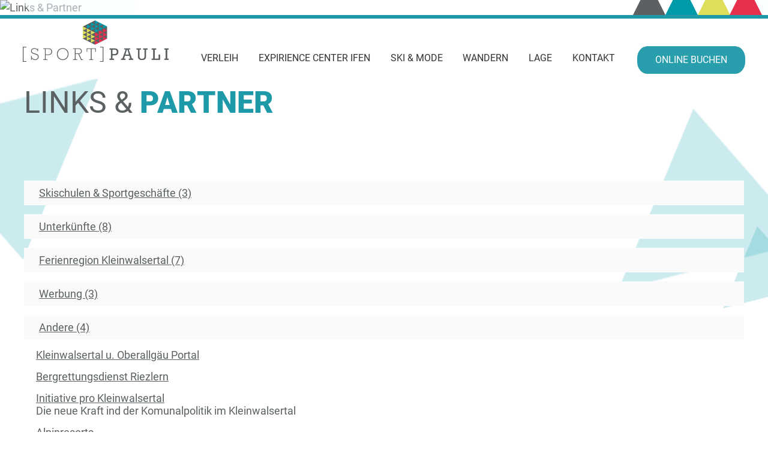

--- FILE ---
content_type: text/html; charset=UTF-8
request_url: https://sport-pauli.at/links-partner?kat=96
body_size: 2968
content:
<!doctype html>
<html class=no-js lang="de">
<head>
<meta charset=utf-8>
<title>Links & Partner | Sport Pauli in Hirschegg</title>
<meta name=description content="Hier sehen Sie die Links & Partner von Sport Pauli.">
<meta name=viewport content="width=device-width">
<link rel=canonical href="http://sport-pauli.at/links-partner">
<link rel="shortcut icon" href=/favicon-4398ac0220.ico>
<link rel=stylesheet href=/styles/main-15e3791842.css>
<script src=/scripts/modernizr-6fd505b612.js></script>
</head>
<body class="page-2761 links-partner">
<a class=skiplink href=#c>direkt zur Navigation</a>
<a class=skiplink href=#c>direkt zum Inhalt</a>
<div class=header-wrapper>
<header class=header role=banner>
<nav id="navi" class="navi" role="navigation">
  <a class="navi-logo" href="/"></a>
  <div id="navi-icon" class="navi-icon"><span></span></div>
  <ul><li class="navi-3820 is-page"><a href="/">Startseite</a></li><li class="navi-3828 is-page"><a href="/ski">Verleih</a></li><li class="navi-4067 is-category"><a href="/verleih-ifen/expirience-center-ifen">Expirience Center Ifen</a><ul><li class="navi-5511 is-page"><a  href="/verleih-ifen/expirience-center-ifen">das Verleih-Center</a></li><li class="navi-4128 is-anchor"><a  href="/online-buchen?scw-company=5&scw-view=categories#categories">Online buchen</a></li></ul></li><li class="navi-3829 is-page"><a href="/mode">Ski & Mode</a></li><li class="navi-3830 is-page"><a href="/wandern">Wandern</a></li><li class="navi-3832 is-page"><a href="/lage">Lage</a></li><li class="navi-3822 is-page"><a href="/kontakt">Kontakt</a></li></ul>  <div class="navi-booking"id="navi-booking">
    <a class="button" href="/online-buchen?scw-company=2&scw-view=categories#categories">online buchen</a>
  </div>
</nav>
</header>
</div>
<div id="flexslider" class="flexslider flexslider-top"><ul class="slides"><li><picture><source media="(max-width: 480px)" srcset="https://img.fileserver.tools/pauli_sport_2012/dist/images-ww/s_p1gpa6poch1l4o4ikkno1bk7la34.jpg" class="flexible"><source media="(max-width: 768px)" srcset="https://img.fileserver.tools/pauli_sport_2012/dist/images-ww/m_p1gpa6poch1l4o4ikkno1bk7la34.jpg" class="flexible"><source media="(max-width: 1024px)" srcset="https://img.fileserver.tools/pauli_sport_2012/dist/images-ww/l_p1gpa6poch1l4o4ikkno1bk7la34.jpg" class="flexible"><source srcset="https://img.fileserver.tools/pauli_sport_2012/dist/images-ww/p1gpa6poch1l4o4ikkno1bk7la34.jpg" class="flexible"><img src="https://img.fileserver.tools/pauli_sport_2012/dist/images-ww/p1gpa6poch1l4o4ikkno1bk7la34.jpg" alt="Links &amp; Partner"></picture></li></ul><div class="moving-elements triangel-left"><img src="/images/dreieck03.png" srcset="/images/dreieck03_r.png 2x" alt="deco element"></div><div class="moving-elements triangel-right"><img src="/images/dreieck02.png" srcset="/images/dreieck02_r.png 2x" alt="deco element"></div><div class="triangel-top"><img src="/images/dreieck01.png" srcset="/images/dreieck01_r.png 2x" alt="deco element"></div></div><div class="content-wrapper sprite-before">
<div id=c class=anchor></div>
<main id=content role=main class="clearfix content">
<div class=" cols cols-txt "><div><h1>Links &amp; <strong>Partner</strong></h1>
</div></div><div class="cols cols-code  "><div><div class="linkmanagement"><div class="linkmanagement-category"><div class="linkmanagement-category-title"><a href="?kat=93#linkmanagement-category-93">Skischulen & Sportgeschäfte (3)</a></div><div class="anchor" id="linkmanagement-category-93"></div></div><div class="linkmanagement-category"><div class="linkmanagement-category-title"><a href="?kat=97#linkmanagement-category-97">Unterkünfte (8)</a></div><div class="anchor" id="linkmanagement-category-97"></div></div><div class="linkmanagement-category"><div class="linkmanagement-category-title"><a href="?kat=94#linkmanagement-category-94">Ferienregion Kleinwalsertal (7)</a></div><div class="anchor" id="linkmanagement-category-94"></div></div><div class="linkmanagement-category"><div class="linkmanagement-category-title"><a href="?kat=95#linkmanagement-category-95">Werbung (3)</a></div><div class="anchor" id="linkmanagement-category-95"></div></div><div class="linkmanagement-category"><div class="linkmanagement-category-title"><a href="?kat=96#linkmanagement-category-96">Andere (4)</a></div><div class="anchor" id="linkmanagement-category-96"></div><div class="clearfix linkmanagement-link"><div class="linkmanagement-link-pic"><a data-id="428" href="http://www.oa-aktuell.de" target="_blank" rel="nofollow"><img src="https://img.fileserver.tools/pauli_sport_2012/dist/images-ww/428_01_1198162442.jpg" width="" height="" alt=""></a></div><div class="linkmanagement-link-title"><a data-id="428" href="http://www.oa-aktuell.de" target="_blank" rel="nofollow">Kleinwalsertal u. Oberallgäu Portal</a></div><div class="linkmanagement-link-text"></div></div><div class="clearfix linkmanagement-link"><div class="linkmanagement-link-pic"><a data-id="432" href="http://www.bergrettung-riezlern.at" target="_blank" rel="nofollow"><img src="https://img.fileserver.tools/pauli_sport_2012/dist/images-ww/432_01_1198162525.gif" width="" height="" alt=""></a></div><div class="linkmanagement-link-title"><a data-id="432" href="http://www.bergrettung-riezlern.at" target="_blank" rel="nofollow">Bergrettungsdienst Riezlern</a></div><div class="linkmanagement-link-text"></div></div><div class="clearfix linkmanagement-link"><div class="linkmanagement-link-pic"><a data-id="906" href="http://pro.kleinwalsertal.at" target="_blank" rel="nofollow"><img src="https://img.fileserver.tools/pauli_sport_2012/dist/images-ww/906_01_1266078696.jpg" width="" height="" alt=""></a></div><div class="linkmanagement-link-title"><a data-id="906" href="http://pro.kleinwalsertal.at" target="_blank" rel="nofollow">Initiative pro Kleinwalsertal</a></div><div class="linkmanagement-link-text">Die neue Kraft ind der Komunalpolitik im Kleinwalsertal </div></div><div class="clearfix linkmanagement-link"><div class="linkmanagement-link-pic"><a data-id="1982" href="http://www.alpinresorts.com/de/skiverleih/oesterreich/vorarlberg/hirschegg" target="_blank" rel="nofollow"><img src="https://img.fileserver.tools/pauli_sport_2012/dist/images-ww/p189ogvr0hpdt1cr21huiesh1um74.jpg" width="" height="" alt=""></a></div><div class="linkmanagement-link-title"><a data-id="1982" href="http://www.alpinresorts.com/de/skiverleih/oesterreich/vorarlberg/hirschegg" target="_blank" rel="nofollow">Alpinresorts</a></div><div class="linkmanagement-link-text">Sport Pauli ist Partner von der Schiverleih-Plattform Alpinresorts.com </div></div></div><div class="clearfix linkmanagement-link"><div class="linkmanagement-link-title"><a data-id="910" href="http://snowcompany.at" target="_blank" rel="nofollow">Snowcompany Kleinwalsertal</a></div><div class="linkmanagement-link-text">Ihr kompententer Partner in Sachen Wintersport-verleih im Kleinwalsertal</div></div></div></div></div></main>
<div class="moving-elements triangel-right"><img src=/images/dreieck05.png srcset="/images/dreieck05_r.png 2x" alt="deco element"></div>
<div class="moving-elements triangel-left"><img src=/images/dreieck04.png srcset="/images/dreieck04_r.png 2x" alt="deco element"></div>
</div>
<div class="areas-wrapper">
  <div class="areas-heading">Wir sind gerüstet, <strong>in allen Bereichen.</strong></div>
  <div class="areas">
    <a class="area area-ski sprite-before" href="/mode#c"><div class="area-title">Ski</div></a>
    <a class="area area-hike sprite-before" href="/wandern#c"><div class="area-title">Wandern</div></a>
    <a class="area area-fashion sprite-before" href="/mode#c"><div class="area-title">Mode</div></a>
    <a class="area area-booking sprite-before" href="/online-buchen?scw-company=2&scw-view=categories#categories"><div class="area-title">online buchen</div></a>
  </div>  
</div><div class="newsboxes-wrapper"><div class="newsboxes-heading">Aktuelle <strong>News</strong></div><div class="newsboxes"><aside class="newsbox" role="complementary"><div class="newsbox-content"><div class="newsbox-heading">Öffnungszeiten</div><div class="newsbox-text">Sport Pauli Hirschegg <br />
täglich 8,30 - 12,30 & 14,00 - 18,00 Uhr geöffnet<br />
<br />
<br />
Unser Skiverleih an der Ifen Talstadion, hat täglich von <br />
8.30 - 16.30 Uhr geöffnet<br />
<br />
<br />
</div><div class="newsbox-more"><a class="button" data-id="585" href="/online-buchen#product" target="_self">mehr dazu</a></div></div></aside></div></div>

<div class="footer-wrapper">
  <footer class="footer">
    <div class="footer-box footer-box-1">
      <div class="footer-box-heading">Sport Pauli</div>
      <div class="footer-box-content">
        <div class="footer-box-name">Inh. Matthias Bischof</div>
        <div class="footer-box-address">Walserstr. 270<br>A-6992 Hirschegg</div>
        <div class="footer-box-phone">Tel.: +43 5517 5417</div>
        <div class="footer-box-fax">Fax: +43 5512 54174</div>
      </div>
    </div>
    <div class="footer-box footer-box-2">
      <a class="footer-box-snowcompany" href="http://snowcompany.at" title="Snowcompany" target="_blank"><img
              src="/images/logo-footer-d6d039d113.png" alt=""></a>
      <div class="footer-box-booking"><a class="button button-2" href="/online-buchen?scw-company=2&scw-view=categories#categories">Online buchen</a></div>
      <div class="footer-box-contact"><a class="button" href="/kontakt">Kontakt</a></div>

    </div>
    <div class="footer-box footer-box-3">
      <div class="footer-box-inner">
        <div class="footer-box-heading">Quicklinks</div>
        <div class="footer-box-content">
          <ul class="footer-box-list">
            <li class="footer-box-list-item"><a href="/mode">Ski</a></li>
            <li class="footer-box-list-item"><a href="/mode">Mode</a></li>
            <li class="footer-box-list-item"><a href="/wandern">Wandern</a></li>
            <li class="footer-box-list-item"><a href="/links-partner">Links &amp; Partner</a></li>
            <li class="footer-box-list-item"><a href="/online-buchen">Online buchen</a></li>
          </ul>
        </div>
      </div>
    </div>

  </footer>

  <div class="copyright-wrapper">
    <a class="button link-skikurs" href="https://www.skischule-hirschegg.at/online-buchen/" target="_blank">Skikurse buchen</a>

    <div class="clearfix copyright">
      <a href="/impressum#c">Impressum</a> | <a href="/impressum#datenschutz">Datenschutz</a> | <a href="/impressum#rechtliche-hinweise">rechtliche Hinweise</a>      <div class="copyright-ww">© 2018 by <a href="http://www.werbewind.com/" target="_blank" rel="noopener">Werbewind</a> - die Agentur</div>
    </div>
  </div>

  <div class="triangel triangel-left-first"><img src="/images/footer_dreieck01.png" srcset="/images/footer_dreieck01_r.png 2x" alt="deco element"></div>
  <div class="triangel triangel-left-second"><img src="/images/footer_dreieck02.png" srcset="/images/footer_dreieck02_r.png 2x" alt="deco element"></div>
  <div class="triangel triangel-right"><img src="/images/footer_dreieck03.png" srcset="/images/footer_dreieck03_r.png 2x" alt="deco element"></div>
</div>
<div class="brands">
  <ul>
    <li class="brand brand-vaude sprite">Vaude</li>
    <li class="brand brand-ziener sprite">Ziener</li>
    <li class="brand brand-uvex sprite">UVEX</li>
    <li class="brand brand-bula sprite">Bula</li>
    <li class="brand brand-reusch sprite">reusch</li>
    <li class="brand brand-eisbaer sprite">Eisbär</li>
    <li class="brand brand-rono sprite">Rono</li>
    <li class="brand brand-replay-hyperfree sprite">Replay Hyperfree</li>
    <li class="brand brand-alpina sprite">Alpina</li>
    <li class="brand brand-yestt sprite">Yest</li>
  </ul>
</div><script src=/scripts/vendor-fad03d34f0.js></script>
<script src=/scripts/main-4b4fdc2f23.js></script>
<script src=https://tools.werbewind.com/Apis/clients/1216/scw.js></script>
<script>
const urlParams = new URLSearchParams(window.location.search);
      lang = urlParams.get('widgetlang');
      if(lang === null) lang = 'de';
      jQuery('#scw').scw({
          cartButton: true,
          pageUrl: '/online-buchen',
          company: 2,
          citySelection: false,
          lang:lang
      });
</script>
<script>
  (function(i,s,o,g,r,a,m){i['GoogleAnalyticsObject']=r;i[r]=i[r]||function(){
  (i[r].q=i[r].q||[]).push(arguments)},i[r].l=1*new Date();a=s.createElement(o),
  m=s.getElementsByTagName(o)[0];a.async=1;a.src=g;m.parentNode.insertBefore(a,m)
  })(window,document,'script','//www.google-analytics.com/analytics.js','ga');
  ga('create', 'UA-6774608-10','auto', {'allowLinker': true});
  ga('require', 'linker');
  ga('linker:autoLink', ['sonnemellau.com'] );
  ga('set', 'anonymizeIp', true);
  ga('send', 'pageview');
</script></body>
</html>


--- FILE ---
content_type: text/css; charset=utf-8
request_url: https://sport-pauli.at/styles/main-15e3791842.css
body_size: 12377
content:
/*! normalize.css v3.0.3 | MIT License | github.com/necolas/normalize.css */html{font-family:sans-serif;-ms-text-size-adjust:100%;-webkit-text-size-adjust:100%}body{margin:0}article,aside,details,figcaption,figure,footer,header,hgroup,main,menu,nav,section,summary{display:block}audio,canvas,progress,video{display:inline-block;vertical-align:baseline}audio:not([controls]){display:none;height:0}[hidden],template{display:none}a{background-color:transparent}a:active,a:hover{outline:0}abbr[title]{border-bottom:1px dotted}b,strong{font-weight:700}dfn{font-style:italic}h1{font-size:2em;margin:.67em 0}mark{background:#ff0;color:#000}small{font-size:80%}sub,sup{font-size:75%;line-height:0;position:relative;vertical-align:baseline}sup{top:-.5em}sub{bottom:-.25em}img{border:0}svg:not(:root){overflow:hidden}figure{margin:1em 40px}hr{box-sizing:content-box;height:0}pre{overflow:auto}code,kbd,pre,samp{font-family:monospace,monospace;font-size:1em}button,input,optgroup,select,textarea{color:inherit;font:inherit;margin:0}button{overflow:visible}button,select{text-transform:none}button,html input[type=button],input[type=reset],input[type=submit]{-webkit-appearance:button;cursor:pointer}button[disabled],html input[disabled]{cursor:default}button::-moz-focus-inner,input::-moz-focus-inner{border:0;padding:0}input{line-height:normal}input[type=checkbox],input[type=radio]{box-sizing:border-box;padding:0}input[type=number]::-webkit-inner-spin-button,input[type=number]::-webkit-outer-spin-button{height:auto}input[type=search]{-webkit-appearance:textfield;box-sizing:content-box}input[type=search]::-webkit-search-cancel-button,input[type=search]::-webkit-search-decoration{-webkit-appearance:none}fieldset{border:1px solid silver;margin:0 2px;padding:.35em .625em .75em}legend{border:0;padding:0}textarea{overflow:auto}optgroup{font-weight:700}table{border-collapse:collapse;border-spacing:0}td,th{padding:0}@font-face{font-family:flexslider-icon;src:url(fonts/flexslider-icon.eot);src:url(fonts/flexslider-icon.eot?#iefix) format('embedded-opentype'),url(fonts/flexslider-icon.woff) format('woff'),url(fonts/flexslider-icon.ttf) format('truetype'),url(fonts/flexslider-icon.svg#flexslider-icon) format('svg');font-weight:400;font-style:normal}.flex-container a:hover,.flex-slider a:hover{outline:0}.flex-control-nav,.flex-direction-nav,.slides,.slides>li{margin:0;padding:0;list-style:none}.flex-pauseplay span{text-transform:capitalize}.flexslider{margin:0;padding:0}.flexslider .slides>li{display:none;-webkit-backface-visibility:hidden}.flexslider .slides img{width:100%;display:block}.flexslider .slides:after{content:"\0020";display:block;clear:both;visibility:hidden;line-height:0;height:0}html[xmlns] .flexslider .slides{display:block}* html .flexslider .slides{height:1%}.no-js .flexslider .slides>li:first-child{display:block}.flexslider{margin:0 0 60px;background:#fff;border:4px solid #fff;position:relative;zoom:1;border-radius:4px;-o-box-shadow:'' 0 1px 4px rgba(0,0,0,.2);box-shadow:'' 0 1px 4px rgba(0,0,0,.2)}.flexslider .slides{zoom:1}.flexslider .slides img{height:auto;-moz-user-select:none}.flex-viewport{max-height:2000px;transition:all 1s ease}.loading .flex-viewport{max-height:300px}.carousel li{margin-right:5px}.flex-direction-nav a{text-decoration:none;display:block;width:40px;height:40px;margin:-20px 0 0;position:absolute;top:50%;z-index:10;overflow:hidden;opacity:0;cursor:pointer;color:rgba(0,0,0,.8);text-shadow:1px 1px 0 rgba(255,255,255,.3);transition:all .3s ease-in-out}.flex-direction-nav a:before{font-family:flexslider-icon;font-size:40px;display:inline-block;content:'\f001';color:rgba(0,0,0,.8);text-shadow:1px 1px 0 rgba(255,255,255,.3)}.flex-direction-nav a.flex-next:before{content:'\f002'}.flex-direction-nav .flex-prev{left:-50px}.flex-direction-nav .flex-next{right:-50px;text-align:right}.flexslider:hover .flex-direction-nav .flex-prev{opacity:.7;left:10px}.flexslider:hover .flex-direction-nav .flex-prev:hover{opacity:1}.flexslider:hover .flex-direction-nav .flex-next{opacity:.7;right:10px}.flexslider:hover .flex-direction-nav .flex-next:hover{opacity:1}.flex-direction-nav .flex-disabled{opacity:0!important;cursor:default;z-index:-1}.flex-pauseplay a{display:block;width:20px;height:20px;position:absolute;bottom:5px;left:10px;opacity:.8;z-index:10;overflow:hidden;cursor:pointer;color:#000}.flex-pauseplay a:before{font-family:flexslider-icon;font-size:20px;display:inline-block;content:'\f004'}.flex-pauseplay a:hover{opacity:1}.flex-pauseplay a.flex-play:before{content:'\f003'}.flex-control-nav{width:100%;position:absolute;bottom:-40px;text-align:center}.flex-control-nav li{margin:0 6px;display:inline-block;zoom:1}.flex-control-paging li a{width:11px;height:11px;display:block;background:#666;background:rgba(0,0,0,.5);cursor:pointer;text-indent:-9999px;-o-box-shadow:inset 0 0 3px rgba(0,0,0,.3);box-shadow:inset 0 0 3px rgba(0,0,0,.3);border-radius:20px}.flex-control-paging li a:hover{background:#333;background:rgba(0,0,0,.7)}.flex-control-paging li a.flex-active{background:#000;background:rgba(0,0,0,.9);cursor:default}.flex-control-thumbs{margin:5px 0 0;position:static;overflow:hidden}.flex-control-thumbs li{width:25%;float:left;margin:0}.flex-control-thumbs img{width:100%;height:auto;display:block;opacity:.7;cursor:pointer;-moz-user-select:none;transition:all 1s ease}.flex-control-thumbs img:hover{opacity:1}.flex-control-thumbs .flex-active{opacity:1;cursor:default}@media screen and (max-width:860px){.flex-direction-nav .flex-prev{opacity:1;left:10px}.flex-direction-nav .flex-next{opacity:1;right:10px}}/*! lightgallery - v1.6.6 - 2017-12-20
* http://sachinchoolur.github.io/lightGallery/
* Copyright (c) 2017 Sachin N; Licensed GPLv3 */@font-face{font-family:lg;src:url(../fonts/lg.eot?n1z373);src:url(../fonts/lg.eot?#iefixn1z373) format("embedded-opentype"),url(../fonts/lg.woff?n1z373) format("woff"),url(../fonts/lg.ttf?n1z373) format("truetype"),url(../fonts/lg.svg?n1z373#lg) format("svg");font-weight:400;font-style:normal}.lg-icon{font-family:lg;speak:none;font-style:normal;font-weight:400;font-variant:normal;text-transform:none;line-height:1;-webkit-font-smoothing:antialiased;-moz-osx-font-smoothing:grayscale}.lg-actions .lg-next,.lg-actions .lg-prev{background-color:rgba(0,0,0,.45);border-radius:2px;color:#999;cursor:pointer;display:block;font-size:22px;margin-top:-10px;padding:8px 10px 9px;position:absolute;top:50%;z-index:1080;border:none;outline:0}.lg-actions .lg-next.disabled,.lg-actions .lg-prev.disabled{pointer-events:none;opacity:.5}.lg-actions .lg-next:hover,.lg-actions .lg-prev:hover{color:#fff}.lg-actions .lg-next{right:20px}.lg-actions .lg-next:before{content:"\e095"}.lg-actions .lg-prev{left:20px}.lg-actions .lg-prev:after{content:"\e094"}@-webkit-keyframes lg-right-end{0%{left:0}50%{left:-30px}100%{left:0}}@keyframes lg-right-end{0%{left:0}50%{left:-30px}100%{left:0}}@-webkit-keyframes lg-left-end{0%{left:0}50%{left:30px}100%{left:0}}@keyframes lg-left-end{0%{left:0}50%{left:30px}100%{left:0}}.lg-outer.lg-right-end .lg-object{-webkit-animation:lg-right-end .3s;animation:lg-right-end .3s;position:relative}.lg-outer.lg-left-end .lg-object{-webkit-animation:lg-left-end .3s;animation:lg-left-end .3s;position:relative}.lg-toolbar{z-index:1082;left:0;position:absolute;top:0;width:100%;background-color:rgba(0,0,0,.45)}.lg-toolbar .lg-icon{color:#999;cursor:pointer;float:right;font-size:24px;height:47px;line-height:27px;padding:10px 0;text-align:center;width:50px;text-decoration:none!important;outline:medium none;transition:color .2s linear}.lg-toolbar .lg-icon:hover{color:#fff}.lg-toolbar .lg-close:after{content:"\e070"}.lg-toolbar .lg-download:after{content:"\e0f2"}.lg-sub-html{background-color:rgba(0,0,0,.45);bottom:0;color:#eee;font-size:16px;left:0;padding:10px 40px;position:fixed;right:0;text-align:center;z-index:1080}.lg-sub-html h4{margin:0;font-size:13px;font-weight:700}.lg-sub-html p{font-size:12px;margin:5px 0 0}#lg-counter{color:#999;display:inline-block;font-size:16px;padding-left:20px;padding-top:12px;vertical-align:middle}.lg-next,.lg-prev,.lg-toolbar{opacity:1;transition:opacity .35s cubic-bezier(0,0,.25,1) 0s,color .2s linear,-webkit-transform .35s cubic-bezier(0,0,.25,1) 0s;transition:transform .35s cubic-bezier(0,0,.25,1) 0s,opacity .35s cubic-bezier(0,0,.25,1) 0s,color .2s linear;transition:transform .35s cubic-bezier(0,0,.25,1) 0s,opacity .35s cubic-bezier(0,0,.25,1) 0s,color .2s linear,-webkit-transform .35s cubic-bezier(0,0,.25,1) 0s}.lg-hide-items .lg-prev{opacity:0;-webkit-transform:translate3d(-10px,0,0);transform:translate3d(-10px,0,0)}.lg-hide-items .lg-next{opacity:0;-webkit-transform:translate3d(10px,0,0);transform:translate3d(10px,0,0)}.lg-hide-items .lg-toolbar{opacity:0;-webkit-transform:translate3d(0,-10px,0);transform:translate3d(0,-10px,0)}body:not(.lg-from-hash) .lg-outer.lg-start-zoom .lg-object{-webkit-transform:scale3d(.5,.5,.5);transform:scale3d(.5,.5,.5);opacity:0;transition:opacity 250ms cubic-bezier(0,0,.25,1),-webkit-transform 250ms cubic-bezier(0,0,.25,1) 0s!important;transition:transform 250ms cubic-bezier(0,0,.25,1) 0s,opacity 250ms cubic-bezier(0,0,.25,1)!important;transition:transform 250ms cubic-bezier(0,0,.25,1) 0s,opacity 250ms cubic-bezier(0,0,.25,1),-webkit-transform 250ms cubic-bezier(0,0,.25,1) 0s!important;-webkit-transform-origin:50% 50%;transform-origin:50% 50%}body:not(.lg-from-hash) .lg-outer.lg-start-zoom .lg-item.lg-complete .lg-object{-webkit-transform:scale3d(1,1,1);transform:scale3d(1,1,1);opacity:1}.lg-outer .lg-thumb-outer{background-color:#0d0a0a;bottom:0;position:absolute;width:100%;z-index:1080;max-height:350px;-webkit-transform:translate3d(0,100%,0);transform:translate3d(0,100%,0);transition:-webkit-transform .25s cubic-bezier(0,0,.25,1) 0s;transition:transform .25s cubic-bezier(0,0,.25,1) 0s;transition:transform .25s cubic-bezier(0,0,.25,1) 0s,-webkit-transform .25s cubic-bezier(0,0,.25,1) 0s}.lg-outer .lg-thumb-outer.lg-grab .lg-thumb-item{cursor:-o-grab;cursor:-ms-grab;cursor:grab}.lg-outer .lg-thumb-outer.lg-grabbing .lg-thumb-item{cursor:move;cursor:-o-grabbing;cursor:-ms-grabbing;cursor:grabbing}.lg-outer .lg-thumb-outer.lg-dragging .lg-thumb{transition-duration:0s!important}.lg-outer.lg-thumb-open .lg-thumb-outer{-webkit-transform:translate3d(0,0,0);transform:translate3d(0,0,0)}.lg-outer .lg-thumb{padding:10px 0;height:100%;margin-bottom:-5px}.lg-outer .lg-thumb-item{border-radius:5px;cursor:pointer;float:left;overflow:hidden;height:100%;border:2px solid #fff;border-radius:4px;margin-bottom:5px}@media (min-width:1025px){.lg-outer .lg-thumb-item{transition:border-color .25s ease}}.lg-outer .lg-thumb-item.active,.lg-outer .lg-thumb-item:hover{border-color:#a90707}.lg-outer .lg-thumb-item img{width:100%;height:100%;object-fit:cover}.lg-outer.lg-has-thumb .lg-item{padding-bottom:120px}.lg-outer.lg-can-toggle .lg-item{padding-bottom:0}.lg-outer.lg-pull-caption-up .lg-sub-html{transition:bottom .25s ease}.lg-outer.lg-pull-caption-up.lg-thumb-open .lg-sub-html{bottom:100px}.lg-outer .lg-toogle-thumb{background-color:#0d0a0a;border-radius:2px 2px 0 0;color:#999;cursor:pointer;font-size:24px;height:39px;line-height:27px;padding:5px 0;position:absolute;right:20px;text-align:center;top:-39px;width:50px}.lg-outer .lg-toogle-thumb:after{content:"\e1ff"}.lg-outer .lg-toogle-thumb:hover{color:#fff}.lg-outer .lg-video-cont{display:inline-block;vertical-align:middle;max-width:1140px;max-height:100%;width:100%;padding:0 5px}.lg-outer .lg-video{width:100%;height:0;padding-bottom:56.25%;overflow:hidden;position:relative}.lg-outer .lg-video .lg-object{display:inline-block;position:absolute;top:0;left:0;width:100%!important;height:100%!important}.lg-outer .lg-video .lg-video-play{width:84px;height:59px;position:absolute;left:50%;top:50%;margin-left:-42px;margin-top:-30px;z-index:1080;cursor:pointer}.lg-outer .lg-has-iframe .lg-video{-webkit-overflow-scrolling:touch;overflow:auto}.lg-outer .lg-has-vimeo .lg-video-play{background:url(../img/vimeo-play.png) no-repeat scroll 0 0 transparent}.lg-outer .lg-has-vimeo:hover .lg-video-play{background:url(../img/vimeo-play.png) no-repeat scroll 0 -58px transparent}.lg-outer .lg-has-html5 .lg-video-play{background:transparent url(../img/video-play.png) no-repeat scroll 0 0;height:64px;margin-left:-32px;margin-top:-32px;width:64px;opacity:.8}.lg-outer .lg-has-html5:hover .lg-video-play{opacity:1}.lg-outer .lg-has-youtube .lg-video-play{background:url(../img/youtube-play.png) no-repeat scroll 0 0 transparent}.lg-outer .lg-has-youtube:hover .lg-video-play{background:url(../img/youtube-play.png) no-repeat scroll 0 -60px transparent}.lg-outer .lg-video-object{width:100%!important;height:100%!important;position:absolute;top:0;left:0}.lg-outer .lg-has-video .lg-video-object{visibility:hidden}.lg-outer .lg-has-video.lg-video-playing .lg-object,.lg-outer .lg-has-video.lg-video-playing .lg-video-play{display:none}.lg-outer .lg-has-video.lg-video-playing .lg-video-object{visibility:visible}.lg-progress-bar{background-color:#333;height:5px;left:0;position:absolute;top:0;width:100%;z-index:1083;opacity:0;transition:opacity 80ms ease 0s}.lg-progress-bar .lg-progress{background-color:#a90707;height:5px;width:0}.lg-progress-bar.lg-start .lg-progress{width:100%}.lg-show-autoplay .lg-progress-bar{opacity:1}.lg-autoplay-button:after{content:"\e01d"}.lg-show-autoplay .lg-autoplay-button:after{content:"\e01a"}.lg-outer.lg-css3.lg-zoom-dragging .lg-item.lg-complete.lg-zoomable .lg-image,.lg-outer.lg-css3.lg-zoom-dragging .lg-item.lg-complete.lg-zoomable .lg-img-wrap{transition-duration:0s}.lg-outer.lg-use-transition-for-zoom .lg-item.lg-complete.lg-zoomable .lg-img-wrap{transition:-webkit-transform .3s cubic-bezier(0,0,.25,1) 0s;transition:transform .3s cubic-bezier(0,0,.25,1) 0s;transition:transform .3s cubic-bezier(0,0,.25,1) 0s,-webkit-transform .3s cubic-bezier(0,0,.25,1) 0s}.lg-outer.lg-use-left-for-zoom .lg-item.lg-complete.lg-zoomable .lg-img-wrap{transition:left .3s cubic-bezier(0,0,.25,1) 0s,top .3s cubic-bezier(0,0,.25,1) 0s}.lg-outer .lg-item.lg-complete.lg-zoomable .lg-img-wrap{-webkit-transform:translate3d(0,0,0);transform:translate3d(0,0,0);-webkit-backface-visibility:hidden;backface-visibility:hidden}.lg-outer .lg-item.lg-complete.lg-zoomable .lg-image{-webkit-transform:scale3d(1,1,1);transform:scale3d(1,1,1);transition:opacity .15s,-webkit-transform .3s cubic-bezier(0,0,.25,1) 0s!important;transition:transform .3s cubic-bezier(0,0,.25,1) 0s,opacity .15s!important;transition:transform .3s cubic-bezier(0,0,.25,1) 0s,opacity .15s,-webkit-transform .3s cubic-bezier(0,0,.25,1) 0s!important;-webkit-transform-origin:0 0;transform-origin:0 0;-webkit-backface-visibility:hidden;backface-visibility:hidden}#lg-zoom-in:after{content:"\e311"}#lg-actual-size{font-size:20px}#lg-actual-size:after{content:"\e033"}#lg-zoom-out{opacity:.5;pointer-events:none}#lg-zoom-out:after{content:"\e312"}.lg-zoomed #lg-zoom-out{opacity:1;pointer-events:auto}.lg-outer .lg-pager-outer{bottom:60px;left:0;position:absolute;right:0;text-align:center;z-index:1080;height:10px}.lg-outer .lg-pager-outer.lg-pager-hover .lg-pager-cont{overflow:visible}.lg-outer .lg-pager-cont{cursor:pointer;display:inline-block;overflow:hidden;position:relative;vertical-align:top;margin:0 5px}.lg-outer .lg-pager-cont:hover .lg-pager-thumb-cont{opacity:1;-webkit-transform:translate3d(0,0,0);transform:translate3d(0,0,0)}.lg-outer .lg-pager-cont.lg-pager-active .lg-pager{box-shadow:0 0 0 2px #fff inset}.lg-outer .lg-pager-thumb-cont{background-color:#fff;color:#fff;bottom:100%;height:83px;left:0;margin-bottom:20px;margin-left:-60px;opacity:0;padding:5px;position:absolute;width:120px;border-radius:3px;transition:opacity .15s ease 0s,-webkit-transform .15s ease 0s;transition:opacity .15s ease 0s,transform .15s ease 0s;transition:opacity .15s ease 0s,transform .15s ease 0s,-webkit-transform .15s ease 0s;-webkit-transform:translate3d(0,5px,0);transform:translate3d(0,5px,0)}.lg-outer .lg-pager-thumb-cont img{width:100%;height:100%}.lg-outer .lg-pager{background-color:rgba(255,255,255,.5);border-radius:50%;box-shadow:0 0 0 8px rgba(255,255,255,.7) inset;display:block;height:12px;transition:box-shadow .3s ease 0s;width:12px}.lg-outer .lg-pager:focus,.lg-outer .lg-pager:hover{box-shadow:0 0 0 8px #fff inset}.lg-outer .lg-caret{border-left:10px solid transparent;border-right:10px solid transparent;border-top:10px dashed;bottom:-10px;display:inline-block;height:0;left:50%;margin-left:-5px;position:absolute;vertical-align:middle;width:0}.lg-fullscreen:after{content:"\e20c"}.lg-fullscreen-on .lg-fullscreen:after{content:"\e20d"}.lg-outer #lg-dropdown-overlay{background-color:rgba(0,0,0,.25);bottom:0;cursor:default;left:0;position:fixed;right:0;top:0;z-index:1081;opacity:0;visibility:hidden;transition:visibility 0s linear .18s,opacity .18s linear 0s}.lg-outer.lg-dropdown-active #lg-dropdown-overlay,.lg-outer.lg-dropdown-active .lg-dropdown{transition-delay:0s;-webkit-transform:translate3d(0,0,0);transform:translate3d(0,0,0);opacity:1;visibility:visible}.lg-outer.lg-dropdown-active #lg-share{color:#fff}.lg-outer .lg-dropdown{background-color:#fff;border-radius:2px;font-size:14px;list-style-type:none;margin:0;padding:10px 0;position:absolute;right:0;text-align:left;top:50px;opacity:0;visibility:hidden;-webkit-transform:translate3d(0,5px,0);transform:translate3d(0,5px,0);transition:visibility 0s linear .5s,opacity .18s linear 0s,-webkit-transform .18s linear 0s;transition:transform .18s linear 0s,visibility 0s linear .5s,opacity .18s linear 0s;transition:transform .18s linear 0s,visibility 0s linear .5s,opacity .18s linear 0s,-webkit-transform .18s linear 0s}.lg-outer .lg-dropdown:after{content:"";display:block;height:0;width:0;position:absolute;border:8px solid transparent;border-bottom-color:#fff;right:16px;top:-16px}.lg-outer .lg-dropdown>li:last-child{margin-bottom:0}.lg-outer .lg-dropdown>li:hover .lg-icon,.lg-outer .lg-dropdown>li:hover a{color:#333}.lg-outer .lg-dropdown a{color:#333;display:block;white-space:pre;padding:4px 12px;font-family:"Open Sans","Helvetica Neue",Helvetica,Arial,sans-serif;font-size:12px}.lg-outer .lg-dropdown a:hover{background-color:rgba(0,0,0,.07)}.lg-outer .lg-dropdown .lg-dropdown-text{display:inline-block;line-height:1;margin-top:-3px;vertical-align:middle}.lg-outer .lg-dropdown .lg-icon{color:#333;display:inline-block;float:none;font-size:20px;height:auto;line-height:1;margin-right:8px;padding:0;vertical-align:middle;width:auto}.lg-outer #lg-share{position:relative}.lg-outer #lg-share:after{content:"\e80d"}.lg-outer #lg-share-facebook .lg-icon{color:#3b5998}.lg-outer #lg-share-facebook .lg-icon:after{content:"\e901"}.lg-outer #lg-share-twitter .lg-icon{color:#00aced}.lg-outer #lg-share-twitter .lg-icon:after{content:"\e904"}.lg-outer #lg-share-googleplus .lg-icon{color:#dd4b39}.lg-outer #lg-share-googleplus .lg-icon:after{content:"\e902"}.lg-outer #lg-share-pinterest .lg-icon{color:#cb2027}.lg-outer #lg-share-pinterest .lg-icon:after{content:"\e903"}.lg-group:after{content:"";display:table;clear:both}.lg-outer{width:100%;height:100%;position:fixed;top:0;left:0;z-index:1050;text-align:left;opacity:0;transition:opacity .15s ease 0s}.lg-outer *{box-sizing:border-box}.lg-outer.lg-visible{opacity:1}.lg-outer.lg-css3 .lg-item.lg-current,.lg-outer.lg-css3 .lg-item.lg-next-slide,.lg-outer.lg-css3 .lg-item.lg-prev-slide{transition-duration:inherit!important;transition-timing-function:inherit!important}.lg-outer.lg-css3.lg-dragging .lg-item.lg-current,.lg-outer.lg-css3.lg-dragging .lg-item.lg-next-slide,.lg-outer.lg-css3.lg-dragging .lg-item.lg-prev-slide{transition-duration:0s!important;opacity:1}.lg-outer.lg-grab img.lg-object{cursor:-o-grab;cursor:-ms-grab;cursor:grab}.lg-outer.lg-grabbing img.lg-object{cursor:move;cursor:-o-grabbing;cursor:-ms-grabbing;cursor:grabbing}.lg-outer .lg{height:100%;width:100%;position:relative;overflow:hidden;margin-left:auto;margin-right:auto;max-width:100%;max-height:100%}.lg-outer .lg-inner{width:100%;height:100%;position:absolute;left:0;top:0;white-space:nowrap}.lg-outer .lg-item{background:url(../img/loading.gif) no-repeat scroll center center transparent;display:none!important}.lg-outer.lg-css3 .lg-current,.lg-outer.lg-css3 .lg-next-slide,.lg-outer.lg-css3 .lg-prev-slide{display:inline-block!important}.lg-outer.lg-css .lg-current{display:inline-block!important}.lg-outer .lg-img-wrap,.lg-outer .lg-item{display:inline-block;text-align:center;position:absolute;width:100%;height:100%}.lg-outer .lg-img-wrap:before,.lg-outer .lg-item:before{content:"";display:inline-block;height:50%;width:1px;margin-right:-1px}.lg-outer .lg-img-wrap{position:absolute;padding:0 5px;left:0;right:0;top:0;bottom:0}.lg-outer .lg-item.lg-complete{background-image:none}.lg-outer .lg-item.lg-current{z-index:1060}.lg-outer .lg-image{display:inline-block;vertical-align:middle;max-width:100%;max-height:100%;width:auto!important;height:auto!important}.lg-outer.lg-show-after-load .lg-item .lg-object,.lg-outer.lg-show-after-load .lg-item .lg-video-play{opacity:0;transition:opacity .15s ease 0s}.lg-outer.lg-show-after-load .lg-item.lg-complete .lg-object,.lg-outer.lg-show-after-load .lg-item.lg-complete .lg-video-play{opacity:1}.lg-outer .lg-empty-html{display:none}.lg-outer.lg-hide-download #lg-download{display:none}.lg-backdrop{position:fixed;top:0;left:0;right:0;bottom:0;z-index:1040;background-color:#000;opacity:0;transition:opacity .15s ease 0s}.lg-backdrop.in{opacity:1}.lg-css3.lg-no-trans .lg-current,.lg-css3.lg-no-trans .lg-next-slide,.lg-css3.lg-no-trans .lg-prev-slide{transition:none 0s ease 0s!important}.lg-css3.lg-use-css3 .lg-item{-webkit-backface-visibility:hidden;backface-visibility:hidden}.lg-css3.lg-use-left .lg-item{-webkit-backface-visibility:hidden;backface-visibility:hidden}.lg-css3.lg-fade .lg-item{opacity:0}.lg-css3.lg-fade .lg-item.lg-current{opacity:1}.lg-css3.lg-fade .lg-item.lg-current,.lg-css3.lg-fade .lg-item.lg-next-slide,.lg-css3.lg-fade .lg-item.lg-prev-slide{transition:opacity .1s ease 0s}.lg-css3.lg-slide.lg-use-css3 .lg-item{opacity:0}.lg-css3.lg-slide.lg-use-css3 .lg-item.lg-prev-slide{-webkit-transform:translate3d(-100%,0,0);transform:translate3d(-100%,0,0)}.lg-css3.lg-slide.lg-use-css3 .lg-item.lg-next-slide{-webkit-transform:translate3d(100%,0,0);transform:translate3d(100%,0,0)}.lg-css3.lg-slide.lg-use-css3 .lg-item.lg-current{-webkit-transform:translate3d(0,0,0);transform:translate3d(0,0,0);opacity:1}.lg-css3.lg-slide.lg-use-css3 .lg-item.lg-current,.lg-css3.lg-slide.lg-use-css3 .lg-item.lg-next-slide,.lg-css3.lg-slide.lg-use-css3 .lg-item.lg-prev-slide{transition:opacity .1s ease 0s,-webkit-transform 1s cubic-bezier(0,0,.25,1) 0s;transition:transform 1s cubic-bezier(0,0,.25,1) 0s,opacity .1s ease 0s;transition:transform 1s cubic-bezier(0,0,.25,1) 0s,opacity .1s ease 0s,-webkit-transform 1s cubic-bezier(0,0,.25,1) 0s}.lg-css3.lg-slide.lg-use-left .lg-item{opacity:0;position:absolute;left:0}.lg-css3.lg-slide.lg-use-left .lg-item.lg-prev-slide{left:-100%}.lg-css3.lg-slide.lg-use-left .lg-item.lg-next-slide{left:100%}.lg-css3.lg-slide.lg-use-left .lg-item.lg-current{left:0;opacity:1}.lg-css3.lg-slide.lg-use-left .lg-item.lg-current,.lg-css3.lg-slide.lg-use-left .lg-item.lg-next-slide,.lg-css3.lg-slide.lg-use-left .lg-item.lg-prev-slide{transition:left 1s cubic-bezier(0,0,.25,1) 0s,opacity .1s ease 0s}.picgallery-xxl-alternative{list-style-type:none;margin:0;padding:0}.picgallery-xxl-alternative li{margin:0 0 2em;padding:0}.picgallery-xxl-alternative figcaption{padding:.2em;text-align:center}.picgallery-xxl-alternative img{width:100%}.lg-backdrop.in{opacity:.95}.lg-toolbar{background:0 0}.lg-outer .lg-img-wrap{padding:55px 50px 0}body:not(.lg-from-hash) .lg-outer.lg-start-zoom .lg-object{-webkit-transform:none;transform:none}.lg-outer .lg-thumb-item.active,.lg-outer .lg-thumb-item:hover{border-color:#1e99a8}@media screen and (min-width:651px){.lg-sub-html{background:rgba(0,0,0,.5) url(/images/logo_bildergalerie-b6ae917b5b.png) no-repeat;background-size:43px;background-position:10px 5px;bottom:inherit!important;left:50%;min-height:54px;min-width:300px;padding-right:10px;text-align:right;top:0;-webkit-transform:translateX(-50%);transform:translateX(-50%);transition:all .8s!important;z-index:1070}.lg-zoomed .lg-sub-html{display:none}}@media screen and (max-width:680px){.lg-sub-html{bottom:0!important;left:0;right:0;top:inherit!important;-webkit-transform:none;transform:none;width:auto!important}.lg-actions,.lg-thumb-outer{display:none}.lg-outer .lg-img-wrap{padding:0}}.picker{font-size:16px;text-align:left;line-height:1.2;color:#000;position:absolute;z-index:10000;-webkit-user-select:none;user-select:none}.picker__input{cursor:default}.picker__input.picker__input--active{border-color:#0089ec}.picker__holder{width:100%;overflow-y:auto;-webkit-overflow-scrolling:touch}/*!
 * Default mobile-first, responsive styling for pickadate.js
 * Demo: http://amsul.github.io/pickadate.js
 */.picker__frame,.picker__holder{top:0;bottom:0;left:0;right:0;-webkit-transform:translateY(100%);transform:translateY(100%)}.picker__holder{position:fixed;transition:background .15s ease-out,-webkit-transform 0s .15s;transition:background .15s ease-out,transform 0s .15s;transition:background .15s ease-out,transform 0s .15s,-webkit-transform 0s .15s;-webkit-backface-visibility:hidden}.picker__frame{position:absolute;margin:0 auto;min-width:256px;max-width:666px;width:100%;-moz-opacity:0;opacity:0;transition:all .15s ease-out}@media (min-height:33.875em){.picker__frame{overflow:visible;top:auto;bottom:-100%;max-height:80%}}@media (min-height:40.125em){.picker__frame{margin-bottom:7.5%}}.picker__wrap{display:table;width:100%;height:100%}@media (min-height:33.875em){.picker__wrap{display:block}}.picker__box{background:#fff;display:table-cell;vertical-align:middle}@media (min-height:26.5em){.picker__box{font-size:1.25em}}@media (min-height:33.875em){.picker__box{display:block;font-size:1.33em;border:1px solid #777;border-top-color:#898989;border-bottom-width:0;border-radius:5px 5px 0 0;box-shadow:0 12px 36px 16px rgba(0,0,0,.24)}}@media (min-height:40.125em){.picker__box{font-size:1.5em;border-bottom-width:1px;border-radius:5px}}.picker--opened .picker__holder{-webkit-transform:translateY(0);transform:translateY(0);background:0 0;zoom:1;background:rgba(0,0,0,.32);transition:background .15s ease-out}.picker--opened .picker__frame{-webkit-transform:translateY(0);transform:translateY(0);-moz-opacity:1;opacity:1}@media (min-height:33.875em){.picker--opened .picker__frame{top:auto;bottom:0}}.picker__box{padding:0 1em}.picker__header{text-align:center;position:relative;margin-top:.75em}.picker__month,.picker__year{font-weight:500;display:inline-block;margin-left:.25em;margin-right:.25em}.picker__year{color:#999;font-size:.8em;font-style:italic}.picker__select--month,.picker__select--year{border:1px solid #b7b7b7;height:2em;padding:.5em;margin-left:.25em;margin-right:.25em}@media (min-width:24.5em){.picker__select--month,.picker__select--year{margin-top:-.5em}}.picker__select--month{width:35%}.picker__select--year{width:22.5%}.picker__select--month:focus,.picker__select--year:focus{border-color:#0089ec}.picker__nav--next,.picker__nav--prev{position:absolute;padding:.5em 1.25em;width:1em;height:1em;box-sizing:content-box;top:-.25em}@media (min-width:24.5em){.picker__nav--next,.picker__nav--prev{top:-.33em}}.picker__nav--prev{left:-1em;padding-right:1.25em}@media (min-width:24.5em){.picker__nav--prev{padding-right:1.5em}}.picker__nav--next{right:-1em;padding-left:1.25em}@media (min-width:24.5em){.picker__nav--next{padding-left:1.5em}}.picker__nav--next:before,.picker__nav--prev:before{content:" ";border-top:.5em solid transparent;border-bottom:.5em solid transparent;border-right:.75em solid #000;width:0;height:0;display:block;margin:0 auto}.picker__nav--next:before{border-right:0;border-left:.75em solid #000}.picker__nav--next:hover,.picker__nav--prev:hover{cursor:pointer;color:#000;background:#b1dcfb}.picker__nav--disabled,.picker__nav--disabled:before,.picker__nav--disabled:before:hover,.picker__nav--disabled:hover{cursor:default;background:0 0;border-right-color:#f5f5f5;border-left-color:#f5f5f5}.picker__table{text-align:center;border-collapse:collapse;border-spacing:0;table-layout:fixed;font-size:inherit;width:100%;margin-top:.75em;margin-bottom:.5em}@media (min-height:33.875em){.picker__table{margin-bottom:.75em}}.picker__table td{margin:0;padding:0}.picker__weekday{width:14.285714286%;font-size:.75em;padding-bottom:.25em;color:#999;font-weight:500}@media (min-height:33.875em){.picker__weekday{padding-bottom:.5em}}.picker__day{padding:.3125em 0;font-weight:200;border:1px solid transparent}.picker__day--today{position:relative}.picker__day--today:before{content:" ";position:absolute;top:2px;right:2px;width:0;height:0;border-top:.5em solid #0059bc;border-left:.5em solid transparent}.picker__day--disabled:before{border-top-color:#aaa}.picker__day--outfocus{color:#ddd}.picker__day--infocus:hover,.picker__day--outfocus:hover{cursor:pointer;color:#000;background:#b1dcfb}.picker__day--highlighted{border-color:#0089ec}.picker--focused .picker__day--highlighted,.picker__day--highlighted:hover{cursor:pointer;color:#000;background:#b1dcfb}.picker--focused .picker__day--selected,.picker__day--selected,.picker__day--selected:hover{background:#0089ec;color:#fff}.picker--focused .picker__day--disabled,.picker__day--disabled,.picker__day--disabled:hover{background:#f5f5f5;border-color:#f5f5f5;color:#ddd;cursor:default}.picker__day--highlighted.picker__day--disabled,.picker__day--highlighted.picker__day--disabled:hover{background:#bbb}.picker__footer{text-align:center}.picker__button--clear,.picker__button--close,.picker__button--today{border:1px solid #fff;background:#fff;font-size:.8em;padding:.66em 0;font-weight:700;width:33%;display:inline-block;vertical-align:bottom}.picker__button--clear:hover,.picker__button--close:hover,.picker__button--today:hover{cursor:pointer;color:#000;background:#b1dcfb;border-bottom-color:#b1dcfb}.picker__button--clear:focus,.picker__button--close:focus,.picker__button--today:focus{background:#b1dcfb;border-color:#0089ec;outline:0}.picker__button--clear:before,.picker__button--close:before,.picker__button--today:before{position:relative;display:inline-block;height:0}.picker__button--clear:before,.picker__button--today:before{content:" ";margin-right:.45em}.picker__button--today:before{top:-.05em;width:0;border-top:.66em solid #0059bc;border-left:.66em solid transparent}.picker__button--clear:before{top:-.25em;width:.66em;border-top:3px solid #e20}.picker__button--close:before{content:"\D7";top:-.1em;vertical-align:top;font-size:1.1em;margin-right:.35em;color:#777}.picker__button--today[disabled],.picker__button--today[disabled]:hover{background:#f5f5f5;border-color:#f5f5f5;color:#ddd;cursor:default}.picker__button--today[disabled]:before{border-top-color:#aaa}@font-face{font-display:swap;font-family:Roboto;font-style:normal;font-weight:400;src:url(/fonts/roboto-v32-latin-regular.woff2) format('woff2'),url(/fonts/roboto-v32-latin-regular.ttf) format('truetype')}@font-face{font-display:swap;font-family:Roboto;font-style:normal;font-weight:900;src:url(/fonts/roboto-v32-latin-900.woff2) format('woff2'),url(/fonts/roboto-v32-latin-900.ttf) format('truetype')}@font-face{font-display:swap;font-family:'Roboto Condensed';font-style:normal;font-weight:400;src:url(/fonts/roboto-condensed-v27-latin-regular.woff2) format('woff2'),url(/fonts/roboto-condensed-v27-latin-regular.ttf) format('truetype')}@font-face{font-display:swap;font-family:'Roboto Condensed';font-style:normal;font-weight:900;src:url(/fonts/roboto-condensed-v27-latin-900.woff2) format('woff2'),url(/fonts/roboto-condensed-v27-latin-900.ttf) format('truetype')}html{box-sizing:border-box}*,:after,:before{box-sizing:inherit}figure{margin:0}figcaption{font-style:italic;margin:5px 0 0}img{display:block;height:auto;max-width:100%}a.skiplink{clip:rect(1px 1px 1px 1px);clip:rect(1px,1px,1px,1px);font-size:14px;font-size:1.4rem;position:absolute!important}a.skiplink:active,a.skiplink:focus{clip:auto;position:static!important}.clearfix:after,.clearfix:before{content:"\0020";display:block;height:0;overflow:hidden}.clearfix:after{clear:both}.clearfix{zoom:1}.anchor-wrapper{position:relative}.anchor{position:absolute;margin-top:-110px}.sprite,.sprite-after:after,.sprite-before:before{background:url(../images/sprites-2614055212.png) no-repeat 9999px 0;content:'\00a0'}a[data-lightbox=true]{display:block;position:relative}a[data-lightbox=true]:before{bottom:20px;left:20px;color:#fff;content:'\00a0';background:url(/images/sprites-2614055212.png) no-repeat -344px 0;width:28px;height:28px;font-size:30px;font-size:3rem;line-height:1;opacity:0;position:absolute;transition:opacity .4s .4s;z-index:1}a[data-lightbox=true]:focus:before,a[data-lightbox=true]:hover:before{opacity:1}a[data-lightbox=true]:after{background:rgba(0,0,0,.3);bottom:100%;content:'';left:100%;position:absolute;right:0;top:0;transition:all .4s}a[data-lightbox=true]:focus:after,a[data-lightbox=true]:hover:after{bottom:0;left:0}.text-ssl{font-size:14px;font-size:1.4rem;color:#a0a0a0;margin-bottom:3em}.help-block{display:none}label,p.label{display:block;font-size:14px;font-size:1.4rem;padding:10px 0 3px}input,select,textarea{background-color:#e4e4e4;border:1px solid #e4e4e4;color:#333;transition:border .8s,background .8s,color .8s}input:focus,select:focus,textarea:focus{background-color:#fff;border-color:#b2b2b2}textarea{height:120px;padding:5px 10px;width:100%;-webkit-appearance:none}input{margin:1px 0;padding:10px;width:100%}input[type=date]{min-height:38px}input[type=date],input[type=text]{-webkit-appearance:none}select{margin:1px 0;padding:10px 10px;width:100%}.contactform .buttons{text-align:right}.contactform hr{border:1px solid #a0a0a0;border-width:1px 0 0 0;margin:0 0 2em 0}.contactform-ta{width:100%}.contactform-cb{float:none;padding:10px 0 0}.contactform-cb label{display:block;font-size:16px;font-size:1.6rem;margin:0 15px 0 0;overflow:hidden;padding:0}.contactform-cb input{background:0 0;border:0;float:left;margin:3px 6px 0 0;vertical-align:middle;width:auto}.contactform-rb label{display:inline-block;font-size:16px;font-size:1.6rem;margin:0 15px 0 0;overflow:hidden;padding:0;vertical-align:middle}.contactform-rb input{background:0 0;border:0;display:inline-block;margin:0 2px 0 0;vertical-align:middle;width:auto}.contactform-sl>div{display:inline-block;margin-right:25px}#kkemail{display:none!important}.optional-data{margin-bottom:1.5em;max-height:0;overflow:hidden;transition:all 2s}.optional-button{background-color:#625f5a;color:#fff;cursor:pointer;display:inline-block;margin-bottom:15px;padding:5px 10px;vertical-align:middle}.optional-button:after{border:3px solid #fff;border-radius:2px;border-width:0 3px 3px 0;content:'\00a0';display:inline-block;height:6px;margin-left:10px;-webkit-transform:rotate(45deg);transform:rotate(45deg);vertical-align:sub;width:6px}#see-optional{display:none}#see-optional:checked+label{display:none}#see-optional:checked+label+.optional-data{max-height:500px}.contactform .cols{margin-bottom:15px}.cols-form,.cols.cols-form{margin-bottom:15px}.cols-form>div{position:relative}.cols-form>div:after,.cols-form>div:before{content:'\00a0';opacity:0;position:absolute;transition:opacity .8s}.has-error{position:relative}.has-error input,.has-error textarea{border:1px solid #cf4646}.has-error:after,.has-error:before{background-color:#cf4646;border-radius:2px;bottom:14px;content:'\00a0';height:14px;opacity:1!important;pointer-events:none;position:absolute;right:20px;-webkit-transform:rotate(-45deg);transform:rotate(-45deg);width:3px}.has-error:after{-webkit-transform:rotate(45deg);transform:rotate(45deg)}.has-success{position:relative}.has-success input,.has-success textarea{border:1px solid #86a145}.has-success:after{border-style:solid;border-color:#86a145;border-width:0 3px 3px 0;border-radius:2px;bottom:15px;content:'\00a0';height:12px;opacity:1!important;pointer-events:none;position:absolute;right:20px;-webkit-transform:rotate(45deg);transform:rotate(45deg);width:6px}.error{color:#d80000;font-weight:700}.success{background:#060;color:#fff;font-size:16px;font-size:1.6rem;margin:20px 0 0;padding:20px;text-align:center}.button{display:inline-block;line-height:1;position:relative;text-decoration:none;transition:background .2s linear}.button{background:#299eac;border:#299eac;color:#fff;font-family:Roboto,Arial,sans-serif;font-size:16px;font-size:1.6rem;font-style:normal;font-weight:400;padding:15px 30px;text-transform:uppercase;border-radius:17px/20px}.button:focus,.button:hover{background:#008491;border:#008491;color:#fff}.button-2{background:#d0d35b;border:#d0d35b;color:#5b6062;font-family:Roboto,Arial,sans-serif;font-size:16px;font-size:1.6rem;font-style:normal;font-weight:400;padding:15px 30px;text-transform:uppercase;border-radius:17px/20px}.button-2:focus,.button-2:hover{background:#e4e76b;color:#5b6062}.button-icon{padding-left:75px;position:relative}.button-icon:before{position:absolute;background-position:-313px 0;width:29px;height:31px;top:50%;left:30px;-webkit-transform:translateY(-50%);transform:translateY(-50%)}.picker__box{background:#22292f;font-family:Verdana,Geneva,sans-serif;border-radius:0;border-color:#22292f;padding:0}.picker__header{background:#202328;margin:0;padding:25px 0;width:100%}.picker__month{color:#fff;font-size:24px;font-size:2.4rem;font-weight:700;text-transform:uppercase}.picker__year{color:#c8c8c8;font-size:24px;font-size:2.4rem;font-style:normal}.picker__nav--next,.picker__nav--prev{background:url(../images/pickadate/prev-c4fa6e8175.png);height:35px;left:40px;margin:-17.5px 0 0;padding:0;top:50%;transition:opacity .3s linear;width:20px}.picker__nav--next{background:url(../images/pickadate/next-4555e30d97.png);left:auto;right:40px}.picker__nav--next:hover{background:url(../images/pickadate/next-4555e30d97.png);opacity:.6}.picker__nav--prev:hover{background:url(../images/pickadate/prev-c4fa6e8175.png);opacity:.6}.picker__nav--next:before,.picker__nav--prev:before{border:none}.picker__table{margin-left:auto;margin-right:auto;width:90%}.picker__weekday{color:#fff;font-size:18px;font-size:1.8rem;text-transform:uppercase}.picker--focused .picker__day--disabled,.picker__day--disabled,.picker__day--disabled:hover{background:#22292f!important;border-color:#22292f!important;color:#636466!important}.picker__day{border-radius:20px;color:#fff;font-size:18px;font-size:1.8rem;font-weight:700;margin:2px auto;width:35px}.picker__day--today:before{border:none}.picker--focused .picker__day--selected,.picker__day--selected,.picker__day--selected:hover{background:#b3b3b3;border-color:#b3b3b3;color:#292d32}.picker__day--infocus:hover,.picker__day--outfocus:hover{background:#22babf;border-color:#22babf;color:#fff}.picker__day--outfocus{color:#636466}.picker__footer{border-top:1px solid #202328}.picker__footer button{background:#22292f;border-color:#22292f;color:#8a8a8a;font-size:18px;font-size:1.8rem;font-style:normal;font-weight:400;text-transform:uppercase}.picker__footer button:hover{background:#000;border-color:#000;color:#8a8a8a}.picker__footer .picker__button--clear{display:none}.picker__button--today:before{background:#b3b3b3;border-color:#b3b3b3;border-radius:10px;border-style:solid;border-width:5px}.picker__button--close:before{background:url(../images/pickadate/cancel-2def0c4c50.png);content:'';height:14px;top:4px;width:14px}.picker__button--today[disabled]{background-color:transparent;border-color:transparent}.picker__button--today[disabled]:hover{background:#000;border-color:#000}.contact-lock{color:#c8c8c8;display:inline-block;margin-right:-15px;position:relative;-webkit-transform:scale(.4);transform:scale(.4);-webkit-transform-origin:left 20%;transform-origin:left 20%;vertical-align:middle;width:32px}.contact-lock:before{border:3px solid;border-radius:10px;content:'\00a0';display:block;height:18px;margin:0 auto;position:relative;width:20px}.contact-lock:after{background:#c8c8c8;border-radius:6px;content:'\00a0';display:block;height:24px;margin:-10px auto;position:relative}.contact-lock .keyhole{left:50%;position:absolute;top:15px;-webkit-transform:translatex(-50%);transform:translatex(-50%);z-index:1}.contact-lock .keyhole:before{background:#fff;border-radius:50%;content:'\00a0';display:block;height:8px;margin:.3em auto 0;position:relative;width:8px}.contact-lock .keyhole:after{background:#fff;border-radius:0;content:'\00a0';display:block;height:8px;margin:-.1em auto 0;position:relative;width:4px}.contact-calendar{border-radius:4px;border-style:solid;border-width:4px 2px 2px;bottom:0;box-sizing:border-box;color:#767676;direction:ltr;font-style:normal;height:28px;margin:5px 1px 1px;pointer-events:none;position:absolute;right:0;text-align:left;text-indent:-9999px;-webkit-transform:scale(.7);transform:scale(.7);-webkit-transform-origin:top left;transform-origin:top left;width:32px}.contact-calendar:after,.contact-calendar:before{content:'\00a0';pointer-events:none;position:absolute;width:4px}.contact-calendar:before{box-shadow:inset 0 0 0 32px,6px 0,12px 0,18px 0,0 6px,6px 6px,12px 6px,18px 6px,0 12px,6px 12px,12px 12px,18px 12px;height:4px;left:3px;top:3px}.contact-calendar:after{border-radius:4px;box-shadow:inset 0 0 0 32px,16px 0;height:8px;left:4px;top:-8px}input:focus+.calendar{color:#333}body,html{overflow-x:hidden}html{font-size:62.5%}body{background:#fff;color:#5b6062;font-family:Roboto,Arial,sans-serif;font-size:18px;font-size:1.8rem}a,body,input,select,textarea{color:#5b6062}a:focus,a:hover{color:#444a4c;text-decoration:none}h1,h2,h3,p{margin-top:0}h1{color:#5b6062;font-family:Roboto,Arial,sans-serif;font-size:50px;font-size:5rem;font-style:normal;font-weight:400;line-height:1.4;text-transform:uppercase;margin-bottom:25px;margin-top:-10px}h1 strong{font-weight:900;color:#1e99a8}h2{color:#5b6062;font-family:Roboto,Arial,sans-serif;font-size:50px;font-size:5rem;font-style:normal;font-weight:400;line-height:1.4;text-transform:uppercase;margin-bottom:25px;margin-top:-10px}h2 strong{font-weight:900;color:#1e99a8}h1+h2,h2+h3{font-size:18px;font-size:1.8rem;text-transform:uppercase;margin:-14px 0 30px}h3{font-size:20px;font-size:2rem;font-style:normal;font-weight:700;line-height:1.4;text-transform:none}h4{font-size:16px;font-size:1.6rem;font-style:normal;font-weight:700;line-height:1.4;text-transform:none}ul{margin:0 0 1em;padding:0 0 0 1em}li,p{color:#5b6062;font-family:Roboto,Arial,sans-serif;font-size:18px;font-size:1.8rem;font-style:normal;font-weight:400;line-height:1.4}.scw-infotext-advantages *{color:#333}.cols p:last-child{margin-bottom:0}table{margin:0 0 1em}td{padding:0 20px 4px 0;vertical-align:top}.moving-elements{position:absolute;z-index:8;pointer-events:none;max-width:28vw}.header-wrapper{left:0;position:absolute;position:fixed;right:0;top:0;padding:34px 0 5px 0;z-index:50;transition:all .4s}.scrolled .header-wrapper{padding:5px 0;background:#fff}.header{margin:0 auto;max-width:1320px;width:94%}.flexslider{border:0;border-radius:0;box-shadow:none;margin:0 auto;max-width:1920px;overflow:hidden}.flexslider img{-webkit-user-select:none;user-select:none}.flex-direction-nav a{height:60px;margin:-30px 0 0;opacity:.5;text-shadow:none}.flex-direction-nav a:before{font-size:60px;line-height:1;text-shadow:none}.flex-direction-nav .flex-prev,.flexslider:hover .flex-direction-nav .flex-prev{left:50px}.flex-direction-nav .flex-next,.flexslider:hover .flex-direction-nav .flex-next{right:50px}.flexslider-text{position:absolute;top:40%;left:50%;margin-left:-810px;text-transform:uppercase;z-index:10;line-height:1.6;padding:110px;background:rgba(255,255,255,.4);background:radial-gradient(ellipse at center,rgba(255,255,255,.5) 50%,rgba(255,255,255,0) 70%)}.flexslider-text-title{font-size:40px;font-size:4rem}.flexslider-text-title strong{display:block;font-size:45px;font-size:4.5rem;font-weight:900}.flexslider-text-subtitle{font-size:18px;font-size:1.8rem;margin-bottom:15px}.flexslider-text-icons .icon-1{display:inline-block;background-position:0 0;width:30px;height:30px;margin-right:10px}.flexslider-text-icons .icon-2{display:inline-block;background-position:-32px 0;width:30px;height:30px;margin-right:10px}.flexslider-text-icons .icon-3{display:inline-block;background-position:-64px 0;width:30px;height:30px}.flexslider-top .triangel-top{position:absolute;right:20px;top:0;z-index:8}.flexslider-top .triangel-left{left:0;bottom:0}.flexslider-top .triangel-right{right:0;bottom:0}.content-wrapper{background:#fff;position:relative;z-index:20;border-top:6px solid #1e99a8}.content-wrapper:before{background-position:-96px 0;width:215px;height:54px;position:absolute;top:-60px;right:50%;margin-right:-660px;z-index:10}.content-wrapper .triangel-left{top:100px;left:0}.content-wrapper .triangel-right{top:150px;right:0}.content{margin:0 auto;max-width:1200px;padding:115px 0 0;width:94%}.page-2762 .content{max-width:1800px}.areas-wrapper{position:relative;z-index:15;background:#fff}.areas-heading{max-width:1200px;width:94%;padding:80px 0;font-size:50px;font-size:5rem;border-top:1px solid #5b6062;text-transform:uppercase;text-align:center;margin:0 auto}.areas-heading strong{color:#1e99a8;font-weight:900}.areas{display:-webkit-flex;display:flex;-webkit-flex-flow:row wrap;flex-flow:row wrap;background-color:#000}.area{width:50%;padding:280px 0 150px;color:#fff;font-weight:900;text-align:center;font-size:30px;font-size:3rem;position:relative;display:block;text-decoration:none}.area:hover{color:#fff}.area-title{position:relative;z-index:5}.area:before{position:absolute;left:50%;bottom:210px;-webkit-transform:translateX(-50%);transform:translateX(-50%);z-index:5}.area:after{content:'\00a0';background-size:cover;opacity:.5;top:0;left:0;bottom:0;right:0;position:absolute;z-index:1;transition:opacity .8s;background-position:top center}.area:hover:after{opacity:1}.area-ski:after{background-image:url(/images/bereich_ski-adf123705a.jpg)}.area-ski:before{background-position:-374px 0;width:121px;height:117px}.area-hike:after{background-image:url(/images/bereich_wandern-e614238c1c.jpg);background-position:right top}.area-hike:before{background-position:-497px 0;width:77px;height:115px}.area-fashion:after{background-image:url(/images/bereich_mode-3b842aaecc.jpg)}.area-fashion:before{background-position:-576px 0;width:150px;height:99px}.area-booking:after{background-image:url(/images/bereich_buchen-5d1177877c.jpg)}.area-booking:before{background-position:-728px 0;width:89px;height:89px}.footer-wrapper{background:#5b6062;padding:150px 0 0;position:relative;z-index:5}.footer-wrapper .triangel{position:absolute;z-index:1;pointer-events:none}.footer-wrapper .triangel-left-first{left:0;top:20px}.footer-wrapper .triangel-left-second{left:0;bottom:0}.footer-wrapper .triangel-right{right:0;bottom:0}.footer{display:-webkit-flex;display:flex;-webkit-justify-content:space-between;justify-content:space-between;margin:0 auto;max-width:1240px;width:94%}.footer-box{display:inline-block;width:33.333333%;line-height:1.3}.footer-box,.footer-box a:not(.button){color:#fff}.footer-box:first-child{border:0;padding-left:0}.footer-box-heading{font-size:50px;font-size:5rem;font-weight:400;margin:0 0 .3em;text-transform:uppercase}.footer-box-1 .footer-box-heading{font-weight:900}.footer-box-address{margin:0 0 10px}.footer-box-2{text-align:center;width:160px}.footer-box-2 .button{margin-bottom:8px;width:155px;text-align:center;padding-left:0;padding-right:0}.footer-box-snowcompany{display:block;margin:0 auto 20px;width:85px;height:85px}.footer-box-3{text-align:right}.footer-box-inner{display:inline-block;text-align:left}.footer-box-list{margin:0}.footer-box-list-item{margin:0 0 .2em;color:#fff}.copyright-wrapper{padding:60px 0;color:#fff;display:-webkit-flex;display:flex;-webkit-justify-content:space-between;justify-content:space-between;margin:0 auto;max-width:1240px;width:94%}.copyright{font-size:15px;font-size:1.5rem;text-align:right}.copyright a,.copyright a:focus,.copyright a:hover{color:#fff}.copyright-ww{padding:15px 0 0}.link-skikurs{margin-bottom:2em}.fullwidth{margin-left:calc(-50vw + 50%);margin-right:calc(-50vw + 50%)}.brands{padding:30px 0 20px;width:94%;max-width:1200px;margin:0 auto;overflow:auto}.brands ul{display:-webkit-flex;display:flex;-webkit-justify-content:space-between;justify-content:space-between;-webkit-flex-flow:row wrap;flex-flow:row wrap;-webkit-align-items:center;align-items:center;list-style:none;width:1200px;padding:0;margin:0}.brand{text-indent:-9999px;margin:0 0 10px}.brand-alpina{background-position:-1651px 0;width:81px;height:30px}.brand-bula{background-position:-1171px 0;width:87px;height:13px}.brand-eisbaer{background-position:-1351px 0;width:85px;height:22px}.brand-replay-hyperfree{background-position:-1533px 0;width:117px;height:16px}.brand-reusch{background-position:-1260px 0;width:89px;height:21px}.brand-rono{background-position:-1437px 0;width:94px;height:30px}.brand-uvex{background-position:-1099px 0;width:70px;height:19px}.brand-vaude{background-position:-906px 0;width:89px;height:64px}.brand-yestt{background-position:-1733px 0;width:79px;height:73px}.brand-ziener{background-position:-997px 0;width:100px;height:23px}.page-2755 .button-icon:before{background-position:-313px -64px;width:29px;height:31px}.page-2754 .button-icon:before{background-position:-313px -32px;width:29px;height:31px}.scw-lang-wrapper{display:-webkit-flex;display:flex;-webkit-justify-content:flex-start;justify-content:flex-start;-webkit-align-items:center;align-items:center;gap:10px}.scw-lang-wrapper img{opacity:1}.scw-lang-wrapper a img{opacity:.5}#scw .scw-productlist-info{background-image:url(https://tools.werbewind.com/Apis/clients/1216/images/icon-info-pauli.svg)}#scw .scw-addedtocart,#scw .scw-button-cart,#scw .scw-button-continue,#scw .scw-button.scw-button-cart,#scw .scw-cartbox:before,#scw .scw-fields-block.scw-fields-block-pricebox,#scw .scw-filter-button-current,#scw .scw-filter-button-current:hover,#scw .scw-filters-active div,#scw .scw-list-item:hover .scw-citylist-item-city,#scw .scw-list-item:hover .scw-list-heading,#scw .scw-productlist-item-full-pricebox,#scw .scw-productlist-item:hover .scw-productlist-price-wrapper{background-color:#299eac}#scw .scw-button-cart:hover,#scw .scw-button-continue:hover,#scw .scw-productlist-item-full-pricebox .scw-button.scw-button-cart{color:#299eac}#scw .scw-button-cart:hover,#scw .scw-button-continue:hover,#scw .scw-productlist-item-full-pricebox .scw-button.scw-button-cart{background-color:#fff}#scw .scw-button-cart,#scw .scw-button-continue,#scw .scw-button.scw-button-cart,#scw .scw-filter-button-current,#scw .scw-filter-button-current:hover{border-color:#299eac}#scw input[type=checkbox],#scw input[type=radio]{accent-color:#299eac}#scw .scw-filter-button-current:after{border-top-color:#299eac}#scw .scw-productlist .scw-button.scw-button-cart:after{background-image:url(https://tools.werbewind.com/Apis/clients/1216/images/icon-warenkorb.svg)}#scw .scw-productlist .scw-button.scw-button-cart:hover:after,#scw .scw-productlist-item-full-pricebox .scw-button.scw-button-cart:after{background-image:url(https://tools.werbewind.com/Apis/clients/1216/images/icon-warenkorb-pauli.svg)}.navi-icon{cursor:pointer;display:none;float:none;height:30px;margin:0 auto;position:absolute;right:15px;top:13px;transition:all .3s;width:34px;font-size:14px;font-size:1.4rem}.navi-icon>span{background-color:#333;display:block;height:.3em;margin-top:-.3em;position:absolute;top:50%;width:100%}.navi-icon>span:after,.navi-icon>span:before{background-color:#333;content:"";height:100%;position:absolute;transition:all .3s;width:100%}.navi-icon>span:before{-webkit-transform:translateY(-.8em);transform:translateY(-.8em)}.navi-icon>span:after{-webkit-transform:translateY(.8em);transform:translateY(.8em)}.navi-icon.active{-webkit-transform:rotate(45deg);transform:rotate(45deg)}.navi-icon.active>span:before{-webkit-transform:rotate(90deg);transform:rotate(90deg)}.navi-icon.active>span:after{-webkit-transform:rotate(90deg);transform:rotate(90deg)}.navi-icon.active span,.navi-icon.active>span:after,.navi-icon.active>span:before{background-color:#666}.navi{position:relative}.navi-logo{background:url(../images/logo-cf60d44f1f.png) no-repeat 0 0;background-size:contain;height:69px;position:absolute;transition:all .4s;width:243px;z-index:24}.scrolled .navi-logo{height:40px}.navi-booking{position:absolute;right:0;bottom:0}.navi>ul{list-style-type:none;margin:0 200px 0 280px;padding:0;transition:margin .4s;display:-webkit-flex;display:flex}.navi>ul>li{display:inline-block;-webkit-flex-grow:1;flex-grow:1;font-size:16px;font-size:1.6rem;line-height:1;margin:0;padding:0;position:relative;text-align:center;vertical-align:bottom}.navi>ul>li:first-child{display:none}.navi>ul>li>a{color:#333;display:block;padding:52px 5px 15px;position:relative;text-decoration:none;transition:padding .4s,background .4s;text-transform:uppercase;line-height:1.4}.scrolled .navi>ul>li>a{padding-top:15px}.navi li.current>a{color:#269cab}.no-js .navi>ul>li:hover>a,.no-touchevents .navi>ul>li:hover>a{color:#269cab;text-decoration:underline}.navi li ul{background:#666;display:none;left:0;list-style-type:none;margin:0;min-width:100%;padding:0 0 10px;position:absolute;text-align:left;z-index:22}.navi li:last-child ul{left:auto;right:0}.no-js .navi li:hover ul,.no-touchevents .navi li:hover ul{display:block}.navi li li{font-size:15px;font-size:1.5rem;position:relative}.navi li li a{color:#fff;display:block;padding:6px 20px;text-decoration:none}.no-js .navi li li:hover>a,.no-touchevents .navi li li:hover>a{background:#ccc;color:#333}.navi li li ul{border:0;left:100%;min-width:180px;top:0}.no-js .navi li:hover li ul,.no-touchevents .navi li:hover li ul{display:none}.no-js .navi li:hover li:hover ul,.no-touchevents .navi li:hover li:hover ul{display:block}.navi-request{background:#eee;display:none;margin:0 auto 10px;padding:10px}.navi-request form{margin:0 auto;max-width:240px;width:98%}.navi-request-field{margin:0 0 10px;position:relative}.navi-request-field .contact-calendar{bottom:2px}.navi-request label{font-size:14px;font-size:1.4rem;padding:0}.navi-request input{width:100%}.navi-request button{display:block;font-size:20px;font-size:2rem;width:100%}.cols{display:-webkit-flex;display:flex;-webkit-justify-content:space-between;justify-content:space-between;margin:0 0 95px;position:relative;z-index:10}.cols-picfull{display:block}.cols-txt+.tool,.cols-txt2+.tool{margin-top:-95px}.kontakt .cols-txt+.cols-code{margin-top:-70px}.cols>div{min-width:0}.col-1,.col-2{display:inline-block;vertical-align:top;width:48.38%}.cols-pic-left .col-2,.cols-pic-right .col-1{margin-top:-.3em}.cols-pic>div{margin-left:auto;margin-right:auto}.cols-code,.cols-txt{display:block}.cols-pics3 .col-1,.cols-pics3 .col-2,.cols-pics3 .col-3{width:32%}.cols-smallpic-left .col-1,.cols-smallpic-right .col-2{width:32%}.cols-smallpic-left .col-2,.cols-smallpic-right .col-1{width:65%}.cols-video,.cols-vimeo{display:block;text-align:center}.cols-video iframe,.cols-vimeo iframe{max-width:560px;width:100%}table.preise{width:100%;margin:0 0 20px}table.preise td,table.preise th{padding:10px;color:#3c3c3c;text-align:center;width:70px;vertical-align:middle}table.preise td.kat,table.preise th.kat{text-align:left;font-weight:700;width:40%}table.preise th{background:#3c3c3c;color:#fff;font-size:18px;font-size:18px;font-size:1.8rem}table.preise tbody tr:nth-child(2n) td{background:#e8e8e8}table.preise tbody tr:nth-child(2n) td:nth-child(2n){background:#eee}table.preise tbody td:nth-child(2n){color:#0094c2}table.preise th{background:#0094c2}table.preise th:nth-child(2n){background:#40afd1}@media screen and (max-width:620px){table.preise{width:100%;margin:0}table.preise tbody,table.preise td,table.preise th,table.preise thead,table.preise tr{display:block;width:auto!important;height:auto!important;overflow:auto;text-align:center!important;border-right:none;border-left:none;font-size:16px}table.preise td[title]:before{content:attr(title);display:inline-block;font-size:14px;margin-right:8px}table.preise thead{display:none}}.detailnavi{border-bottom:1px solid #ccc;display:-webkit-flex;display:flex;-webkit-justify-content:space-between;justify-content:space-between;margin:0 0 35px;padding:0 0 20px;text-align:center}.detailnavi-item{display:inline-block}.detailnavi-item.overview{margin:0 10px}.map-map{height:400px;margin:0 0 35px;width:100%}.tool-heading{font-size:16px;font-size:1.6rem;margin:0 0 1em}.tool-text{margin:0 0 1em}.issuuembed{max-width:100%}.tool-gallery-list{display:-webkit-flex;display:flex;-webkit-flex-wrap:wrap;flex-wrap:wrap;-webkit-justify-content:space-between;justify-content:space-between;list-style-type:none;margin:0;padding:0}.tool-gallery-list-item{margin:0 0 10px;max-width:32%}@media screen and (max-width:520px){.tool-gallery-list-item{max-width:49%}}.tool-filedownload-list{list-style-type:none;margin:0;padding:0}.tool-filedownload-list-item{border-bottom:1px solid #ddd;padding:1em}.tool-filedownload-list-item:nth-child(2n+1){background:#eee}.tool-filedownload-list-item-icon{float:left}.tool-filedownload-list-item-content{margin:0 0 0 90px}.tool-filedownload-list-item-text{margin:0}.tool-filedownload-list-item-filesize{float:right;margin:0 20px 1em 0}.newsboxes-wrapper{background:#fff;padding:100px 0 100px;text-align:center;position:relative;z-index:15}.newsboxes-heading{font-size:50px;font-size:5rem;text-transform:uppercase;margin-bottom:30px}.newsboxes-heading strong{color:#1e99a8;font-weight:900}.newsboxes{display:-webkit-flex;display:flex;-webkit-justify-content:center;justify-content:center;margin:0 auto;max-width:960px;width:96%}.newsbox{display:inline-block;-webkit-flex:1;flex:1;margin:0 10px;max-width:385px;position:relative;text-align:center;vertical-align:top}.newsbox-heading{margin:0 0 10px}.newsbox-more{text-align:center;margin-top:15px}@media screen and (max-width:767px),(max-device-width:1024px) and (orientation:portrait){.newsbox-content{padding:10px 10px 80px}.newsbox-heading{font-size:1.8rem}.newsbox-more{bottom:10px;left:10px}}@media screen and (max-width:640px){.newsboxes{display:block}.newsbox{display:block;margin:0 auto 30px}.newsbox-content{padding:10px}.newsbox-more{bottom:auto;left:auto;margin:1em 0 0;position:relative}}.routeplanner fieldset{padding:20px}.routeplanner legend{background:#fff;padding:0 5px}.routeplanner label{padding:0}.routeplanner .buttons{text-align:right}.linkmanagement-category+.linkmanagement-link{border-top:1px solid #1d1d1d;padding:15px 0 0}.linkmanagement-category-title{padding:10px 0 10px 25px;background-color:#fafafa;font-size:18px;font-size:1.8rem;margin:0 0 15px}.linkmanagement-link{margin:0 0 15px}.linkmanagement-link-pic{float:left;margin:0 15px 0 0}.linkmanagement-category .linkmanagement-link{padding:0 0 0 20px}.linkmanagement-highlight{border-top:1px solid #ccc;margin:40px 0 0;padding:40px 0 0}.linkmanagement-highlight-pic img{margin:0 auto}.linkmanagement-highlight-txt img{float:left;margin:0 20px 20px 0}@media screen and (max-width:1500px){.flexslider-text{left:-80px;margin-left:0;top:auto;bottom:-80px}.flexslider-text-title{font-size:2.4rem}.flexslider-text-title strong{font-size:2.8rem}}@media screen and (max-width:1340px){.content-wrapper:before{right:10px;margin-right:0}}@media screen and (max-width:1200px){.header-wrapper{padding-top:10px}.navi-logo{height:52px;width:180px}.navi>ul{margin-left:200px;-webkit-justify-content:center;justify-content:center}.navi>ul>li{font-size:1.4rem}.navi>ul>li>a{padding-left:10px;padding-right:10px;padding-top:37px}}@media screen and (max-width:979px){.content-wrapper:before{-webkit-transform:scale(.6);transform:scale(.6);-webkit-transform-origin:bottom right;transform-origin:bottom right}.footer-box-heading{font-size:4rem}}@media screen and (max-width:767px),(max-device-width:1024px) and (orientation:portrait){.areas-heading,.newsboxes-heading,h1,h2{font-size:3.5rem}.header-wrapper,.scrolled .header-wrapper{padding:5px 0;background-color:#fff;border-bottom:2px solid #1e99a8}.navi{padding-top:50px}.navi-logo{top:5px;height:40px}.navi-icon{display:block}.navi ul,.navi-booking{display:block}.js .navi ul,.js .navi-booking{display:none}.navi-booking{position:relative;text-align:center;padding-bottom:10px}.navi>ul{margin:0;display:block;padding:20px 0}.navi>ul>li{display:block;border-bottom:1px solid #666}.navi>ul>li:first-child{border-top:1px solid #666}.navi>ul>li>a,.scrolled .navi>ul>li>a{padding:15px 20px}.navi li ul{position:relative}.navi li li{font-size:1.7rem;border-bottom:1px solid #999;text-align:center}.navi li li:first-child{border-top:1px solid #999}.navi li li a{padding:10px 20px;text-decoration:none}.flexslider-top{padding-top:60px}.flexslider-text{display:none}.area{width:100%;padding:200px 0 75px}.area:before{bottom:135px}.content,.newsboxes-wrapper{padding:30px 0}.footer-wrapper{padding-top:30px}.footer{display:block}.footer-box{border:0;border-top:1px solid #999;display:block;padding:20px 0;width:auto;text-align:center}.copyright-wrapper{display:block;text-align:center}.copyright{text-align:center}.copyright-ww{float:none;margin-top:10px}}@media screen and (max-width:520px){.copyright-ww{float:none;margin:1em 0 0}.cols{display:block;margin:0}.col-1,.col-2,.cols-pics3 .col-1,.cols-pics3 .col-2,.cols-pics3 .col-3,.cols>div{display:block;margin:0 0 20px;width:auto}.kontakt .cols-txt+.cols-code{margin-top:0}table.prices,table.prices tbody,table.prices td,table.prices th,table.prices thead,table.prices tr{border-left:0;border-right:0;border-top:0;display:block;text-align:center!important;width:100%!important}table.prices td[title]:before{content:attr(title);display:block;font-size:1.3rem}table.prices td .kat{font-size:2rem}}@media (-webkit-min-device-pixel-ratio:2),(min-resolution:192dpi){.flex-direction-nav a,.sprite,.sprite-after:after,.sprite-before:before{background-image:url(../images/sprites_r-10de9e02df.png);background-size:1920px 540px}.navi-logo{background-image:url(../images/logo_r-e0fe84bd5f.png)}}@media print{body{font-size:100%}*{background:0 0!important;color:#000!important;-ms-filter:none!important;-webkit-filter:none!important;filter:none!important;text-shadow:none!important}a,a:visited{color:#444!important;text-decoration:underline}blockquote,pre{page-break-inside:avoid}thead{display:table-header-group}img,tr{page-break-inside:avoid}@page{margin:.5cm}h2,h3,p{orphans:3;widows:3}h2,h3{page-break-after:avoid}.copyright-wrapper,.footer-wrapper,.navi,.sidebar,aside{display:none!important}}

--- FILE ---
content_type: application/javascript; charset=utf-8
request_url: https://sport-pauli.at/scripts/main-4b4fdc2f23.js
body_size: 1666
content:
"use strict";function detectIE(){var e=window.navigator.userAgent,t=e.indexOf("MSIE ");if(0<t)return parseInt(e.substring(t+5,e.indexOf(".",t)),10);if(0<e.indexOf("Trident/")){var i=e.indexOf("rv:");return parseInt(e.substring(i+3,e.indexOf(".",i)),10)}var n=e.indexOf("Edge/");return 0<n&&parseInt(e.substring(n+5,e.indexOf(".",n)),10)}window.requestAnimFrame=window.requestAnimationFrame||window.webkitRequestAnimationFrame||window.mozRequestAnimationFrame||window.oRequestAnimationFrame||window.msRequestAnimationFrame||function(e){window.setTimeout(e,1e3/60)};var bie=detectIE();function registerScrolling(){var e=$(window).scrollTop();38<e&&!$("body").hasClass("scrolled")?$("body").addClass("scrolled"):e<38&&$("body").hasClass("scrolled")&&$("body").removeClass("scrolled"),!1===bie&&($(".no-touchevents .flexslider").css("top",Math.round(.7*e)),$(".no-touchevents .flexslider-top .moving-elements").css("bottom",Math.round(e/2.5)),$(".no-touchevents .content-wrapper .moving-elements").css("margin-top",Math.round(e/2)))}function initDatepicker(e,i){if(Modernizr.inputtypes.date)$("#"+e).on("change",function(){var e=new Date($(this).val());e.setDate(e.getDate()+7);var t=e.getFullYear()+"-"+("0"+(e.getMonth()+1)).slice(-2)+"-"+("0"+e.getDate()).slice(-2);$("#"+i).val(t)});else{var t=$("#"+e).pickadate({min:new Date}),n=$("#"+i).pickadate({min:new Date}),a=t.pickadate("picker");if(void 0!==a){var r=n.pickadate("picker");a.on("set",function(){var e=a.get("select");null!==e&&r.set({select:new Date(e.year,e.month,e.date+7),min:new Date(e.year,e.month,e.date+2)})})}}}!function e(){window.requestAnimFrame(e),registerScrolling()}(),$("img[data-src]").unveil(),$('a[data-lightbox="true"]').on("click",function(e){var t=[];e.preventDefault();var i=$(this).attr("href"),n=0,a=0;$('a[data-lightbox="true"]').each(function(){i===$(this).attr("href")&&(n=a),t.push({src:$(this).attr("href")}),a++}),$(this).lightGallery({dynamic:!0,dynamicEl:t,index:n,download:!1,thumbnail:!1})}),$('a[data-lightbox="iframe"]').lightGallery({selector:"this",width:"80%",download:!1,counter:!1}),0<$("#kontaktform").length&&$.validate({form:"#kontaktform",borderColorOnError:""}),!Modernizr.inputtypes.date&&0<$('input[type="date"]').length&&($.extend($.fn.pickadate.defaults,{labelMonthNext:"Nächster Monat",labelMonthPrev:"Vorheriger Monat",labelMonthSelect:"Monat wählen",labelYearSelect:"Jahr wählen",monthsFull:["Januar","Februar","März","April","Mai","Juni","Juli","August","September","Oktober","November","Dezember"],weekdaysShort:["So","Mo","Di","Mi","Do","Fr","Sa"],firstDay:1,today:"heute",clear:"löschen",close:"schließen",format:"dd.mm.yyyy",formatSubmit:"dd.mm.yyyy"}),$('input[type="date"]').pickadate({min:new Date})),0<$("#sa_anreise").length&&initDatepicker("sa_anreise","sa_abreise"),0<$("#anreise").length&&initDatepicker("anreise","abreise"),0<$("#flexslider").length&&$("#flexslider").flexslider({animation:"fade",prevText:"",nextText:"",slideshowSpeed:3500,animationSpeed:2e3,controlNav:!1,directionNav:!0,start:function(){$(window).trigger("resize")}}),0<$(".tool-changer").length&&$(".tool-changer").each(function(){for(var t=$(this),e=t.data("pics"),i=0;i<e.length;i++)t.find(".slides").append('<li data-src="'+e[i]+'"><img src="'+e[i]+'" alt=""></li>');t.flexslider({animation:"fade",prevText:"",nextText:"",slideshowSpeed:3500,animationSpeed:2e3,controlNav:!0,directionNav:!0,start:function(){$(window).trigger("resize")}}),0<$(".button-grundriss").length&&t.find(".slides").append('<li class="grundriss" style="display: none;" data-src="'+$(".button-grundriss").attr("href")+'"><img src="'+$(".button-grundriss").attr("href")+'" alt=""></li>'),$(".tool-changer .slides").lightGallery({thumbnail:!1,download:!1}),$(".button-grundriss").on("click",function(e){e.preventDefault(),t.find(".grundriss").trigger("click")})}),$("a.galerie").on("click",function(e){e.preventDefault(),$("#ww-loading").show(),$.getJSON("/includes/request.php?galerie="+$(this).attr("href").replace("#bildergalerie-",""),function(e){$("#ww-loading").hide(),$(this).lightGallery({dynamic:!0,html:!0,loop:!0,dynamicEl:e,download:!1,toogleThumb:!1}).on("onAfterSlide.lg onSlideItemLoad.lg",function(){$(".lg-current img").get(0).complete&&$(".lg-sub-html").css({width:$(".lg-current .lg-image").width()+1,top:$(".lg-current .lg-image").position().top})}),$(window).on("resize",function(){0<$(".lg-sub-html").lenght&&$(".lg-sub-html").css({width:$(".lg-current img").width()+8,top:$(".lg-current img").position().top})})})}),$("html.touchevents #navi li:has(ul) > a").on("click",function(e){e.preventDefault(),$(this).parent().find("ul").slideToggle()}),$("#navi-icon").on("click",function(){$(this).toggleClass("active"),$("#navi > ul,#navi-booking").slideToggle()});var title=$("head title").html();$(window).on("blur",function(){$("head title").html("Sport Pauli")}).on("focus",function(){"Sport Pauli"===$("head title").html()&&$("head title").html(title)});

--- FILE ---
content_type: text/plain
request_url: https://www.google-analytics.com/j/collect?v=1&_v=j102&aip=1&a=556544607&t=pageview&_s=1&dl=https%3A%2F%2Fsport-pauli.at%2Flinks-partner%3Fkat%3D96&ul=en-us%40posix&dt=Links%20%26%20Partner%20%7C%20Sport%20Pauli%20in%20Hirschegg&sr=1280x720&vp=1280x720&_u=YGBACEABBAAAACAAI~&jid=219410416&gjid=1025015074&cid=1444759451.1769149931&tid=UA-6774608-10&_gid=1481469966.1769149931&_r=1&_slc=1&z=63036621
body_size: -450
content:
2,cG-CT5ZV3WL7X

--- FILE ---
content_type: application/javascript; charset=utf-8
request_url: https://sport-pauli.at/scripts/modernizr-6fd505b612.js
body_size: 2345
content:
!function(s,c,p){function m(e,t){return typeof e===t}function h(){return"function"!=typeof c.createElement?c.createElement(arguments[0]):g?c.createElementNS.call(c,"http://www.w3.org/2000/svg",arguments[0]):c.createElement.apply(c,arguments)}function o(e,t,n,r){var o,s,i,a,l,u="modernizr",f=h("div"),d=((l=c.body)||((l=h(g?"svg":"body")).fake=!0),l);if(parseInt(n,10))for(;n--;)(i=h("div")).id=r?r[n]:u+(n+1),f.appendChild(i);return(o=h("style")).type="text/css",o.id="s"+u,(d.fake?d:f).appendChild(o),d.appendChild(f),o.styleSheet?o.styleSheet.cssText=e:o.appendChild(c.createTextNode(e)),f.id=u,d.fake&&(d.style.background="",d.style.overflow="hidden",a=v.style.overflow,v.style.overflow="hidden",v.appendChild(d)),s=t(f,e),d.fake?(d.parentNode.removeChild(d),v.style.overflow=a,v.offsetHeight):f.parentNode.removeChild(f),!!s}function i(e){return e.replace(/([A-Z])/g,function(e,t){return"-"+t.toLowerCase()}).replace(/^ms-/,"-ms-")}function y(e,t){var n=e.length;if("CSS"in s&&"supports"in s.CSS){for(;n--;)if(s.CSS.supports(i(e[n]),t))return!0;return!1}if("CSSSupportsRule"in s){for(var r=[];n--;)r.push("("+i(e[n])+":"+t+")");return o("@supports ("+(r=r.join(" or "))+") { #modernizr { position: absolute; } }",function(e){return"absolute"==function(e,t,n){var r;if("getComputedStyle"in s){r=getComputedStyle.call(s,e,t);var o=s.console;null!==r?n&&(r=r.getPropertyValue(n)):o&&o[o.error?"error":"log"].call(o,"getComputedStyle returning null, its possible modernizr test results are inaccurate")}else r=!t&&e.currentStyle&&e.currentStyle[n];return r}(e,null,"position")})}return p}function a(e,t){return function(){return e.apply(t,arguments)}}function r(e,t,n,r,o){var s=e.charAt(0).toUpperCase()+e.slice(1),i=(e+" "+x.join(s+" ")+s).split(" ");return m(t,"string")||m(t,"undefined")?function(e,t,n,r){function o(){i&&(delete b.style,delete b.modElem)}if(r=!m(r,"undefined")&&r,!m(n,"undefined")){var s=y(e,n);if(!m(s,"undefined"))return s}for(var i,a,l,u,f,d=["modernizr","tspan","samp"];!b.style&&d.length;)i=!0,b.modElem=h(d.shift()),b.style=b.modElem.style;for(l=e.length,a=0;a<l;a++)if(u=e[a],f=b.style[u],!!~(""+u).indexOf("-")&&(u=u.replace(/([a-z])-([a-z])/g,function(e,t,n){return t+n.toUpperCase()}).replace(/^-/,"")),b.style[u]!==p){if(r||m(n,"undefined"))return o(),"pfx"!=t||u;try{b.style[u]=n}catch(e){}if(b.style[u]!=f)return o(),"pfx"!=t||u}return o(),!1}(i,t,r,o):function(e,t,n){var r;for(var o in e)if(e[o]in t)return!1===n?e[o]:m(r=t[e[o]],"function")?a(r,n||t):r;return!1}(i=(e+" "+T.join(s+" ")+s).split(" "),t,n)}function e(e,t,n){return r(e,p,p,t,n)}var l=[],t={_version:"3.5.0",_config:{classPrefix:"",enableClasses:!0,enableJSClass:!0,usePrefixes:!0},_q:[],on:function(e,t){var n=this;setTimeout(function(){t(n[e])},0)},addTest:function(e,t,n){l.push({name:e,fn:t,options:n})},addAsyncTest:function(e){l.push({name:null,fn:e})}},u=function(){};u.prototype=t,u=new u;var f=[],v=c.documentElement,g="svg"===v.nodeName.toLowerCase(),d=h("input"),n="search tel url email datetime date month week time datetime-local number range color".split(" "),S={};u.inputtypes=function(e){for(var t,n,r,o=e.length,s=0;s<o;s++)d.setAttribute("type",t=e[s]),(r="text"!==d.type&&"style"in d)&&(d.value="1)",d.style.cssText="position:absolute;visibility:hidden;",/^range$/.test(t)&&d.style.WebkitAppearance!==p?(v.appendChild(d),r=(n=c.defaultView).getComputedStyle&&"textfield"!==n.getComputedStyle(d,null).WebkitAppearance&&0!==d.offsetHeight,v.removeChild(d)):/^(search|tel)$/.test(t)||(r=/^(url|email)$/.test(t)?d.checkValidity&&!1===d.checkValidity():"1)"!=d.value)),S[e[s]]=!!r;return S}(n),u.addTest("postmessage","postMessage"in s),u.addTest("localstorage",function(){var e="modernizr";try{return localStorage.setItem(e,e),localStorage.removeItem(e),!0}catch(e){return!1}});var C="Moz O ms Webkit",x=t._config.usePrefixes?C.split(" "):[];t._cssomPrefixes=x;var w={elem:h("modernizr")};u._q.push(function(){delete w.elem});var b={style:w.elem.style};u._q.unshift(function(){delete b.style});var T=t._config.usePrefixes?C.toLowerCase().split(" "):[];t._domPrefixes=T,t.testAllProps=r,t.testAllProps=e,u.addTest("flexbox",e("flexBasis","1px",!0)),u.addTest("history",function(){var e=navigator.userAgent;return(-1===e.indexOf("Android 2.")&&-1===e.indexOf("Android 4.0")||-1===e.indexOf("Mobile Safari")||-1!==e.indexOf("Chrome")||-1!==e.indexOf("Windows Phone")||"file:"===location.protocol)&&(s.history&&"pushState"in s.history)});var _=t._config.usePrefixes?" -webkit- -moz- -o- -ms- ".split(" "):["",""];t._prefixes=_;var z=t.testStyles=o;u.addTest("touchevents",function(){var t;if("ontouchstart"in s||s.DocumentTouch&&c instanceof DocumentTouch)t=!0;else{var e=["@media (",_.join("touch-enabled),("),"heartz",")","{#modernizr{top:9px;position:absolute}}"].join("");z(e,function(e){t=9===e.offsetTop})}return t});var P="CSS"in s&&"supports"in s.CSS,k="supportsCSS"in s;u.addTest("supports",P||k),u.addTest("svg",!!c.createElementNS&&!!c.createElementNS("http://www.w3.org/2000/svg","svg").createSVGRect),function(){var e,t,n,r,o,s;for(var i in l)if(l.hasOwnProperty(i)){if(e=[],(t=l[i]).name&&(e.push(t.name.toLowerCase()),t.options&&t.options.aliases&&t.options.aliases.length))for(n=0;n<t.options.aliases.length;n++)e.push(t.options.aliases[n].toLowerCase());for(r=m(t.fn,"function")?t.fn():t.fn,o=0;o<e.length;o++)1===(s=e[o].split(".")).length?u[s[0]]=r:(!u[s[0]]||u[s[0]]instanceof Boolean||(u[s[0]]=new Boolean(u[s[0]])),u[s[0]][s[1]]=r),f.push((r?"":"no-")+s.join("-"))}}(),function(e){var t=v.className,n=u._config.classPrefix||"";if(g&&(t=t.baseVal),u._config.enableJSClass){var r=new RegExp("(^|\\s)"+n+"no-js(\\s|$)");t=t.replace(r,"$1"+n+"js$2")}u._config.enableClasses&&(t+=" "+n+e.join(" "+n),g?v.className.baseVal=t:v.className=t)}(f),delete t.addTest,delete t.addAsyncTest;for(var A=0;A<u._q.length;A++)u._q[A]();s.Modernizr=u}(window,document);